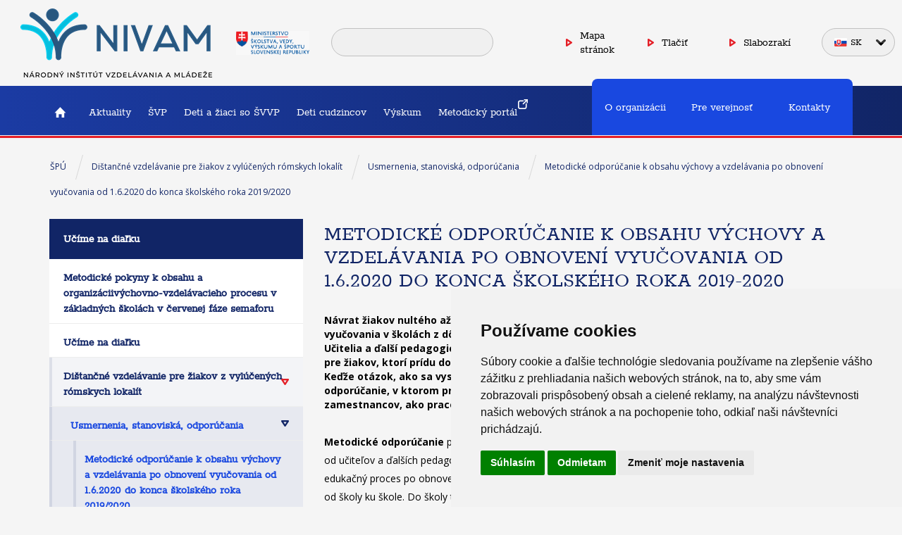

--- FILE ---
content_type: text/html;charset=utf-8
request_url: https://www.statpedu.sk/sk/distancne-vzdelavanie/usmernenia-stanoviska-odporucania/metodicke-odporucanie-k-obsahu-vychovy-vzdelavania-po-obnoveni-vyucovania-od-1-6.2020-do-konca-skolskeho-roka-2019/2020/
body_size: 9197
content:

<!DOCTYPE html>
	<html lang="sk">
	<head>
		

<!-- META TAGY-->
<meta http-equiv="X-UA-Compatible" content="IE=edge">
<meta name="viewport" content="width=device-width, initial-scale=1, minimum-scale=1.0, maximum-scale=1.0" />

<meta http-equiv="content-type" content="text/html;charset=utf-8">
<meta name="content-language" content="sk" />
<meta name="robots" content="noodp" />



<title>Metodické odporúčanie k obsahu výchovy a vzdelávania po obnovení vyučovania od 1.6.2020 do konca školského roka 2019-2020 - ŠPÚ</title>




<link rel="apple-touch-icon" sizes="180x180" href="/images/css/apple-touch-icon.png">
<link rel="icon" type="image/png" sizes="32x32" href="/images/css/favicon-32x32.png">
<link rel="icon" type="image/png" sizes="16x16" href="/images/css/favicon-16x16.png">
<link rel="manifest" href="/images/css/site.webmanifest">
<link rel="mask-icon" href="/images/css/safari-pinned-tab.svg" color="#5bbad5">
<meta name="msapplication-TileColor" content="#da532c">
<meta name="theme-color" content="#ffffff">

<!-- META TAGY-->
<meta http-equiv="Content-language" content="sk">
<meta name="description" content='Návrat žiakov nultého až piateho ročníka do základných škôl po ukončení mimoriadneho prerušenia vyučovania v školách z dôvodu pandémie korona vírusu prináša pre školy a učiteľov ďalšie výzvy. Učitelia a ďalší pedagogickí aj odborní zamestnanci sa musia vysporiadať so zabezpečením vyučovania pre žiakov, ktorí prídu do škôl, ako aj pre tých, ktorí zostávajú doma a vzdelávajú sa naďalej dištančne. Keďže otázok, ako sa vysporiadať so špecifickými podmienkami je veľa,  vytvorili sme metodické odporúčanie, v ktorom prezentujeme návody pre učiteľov a ďalších pedagogických a odborných zamestnancov, ako pracovať so žiakmi počas júna 2020 v špecifických podmienkach jednotlivých škôl.'>
<meta name="title" content="Metodické odporúčanie k obsahu výchovy a vzdelávania po obnovení vyučovania od 1.6.2020 do konca školského roka 2019-2020">
<meta name="keywords" content="Metodické odporúčanie k obsahu výchovy a vzdelávania po obnovení vyučovania od 1.6.2020 do konca školského roka 2019-2020">

<!-- CSS -->

<link href='https://fonts.googleapis.com/css?family=Open+Sans:400,300,300italic,400italic,600,600italic,700,700italic,800,800italic&subset=cyrillic-ext,latin-ext,cyrillic' rel='stylesheet' type='text/css'>
<link href='https://fonts.googleapis.com/css?family=Open+Sans:300&subset=cyrillic-ext,latin-ext,cyrillic' rel='stylesheet' type='text/css'>
<link href='https://fonts.googleapis.com/css?family=Open+Sans:400&subset=cyrillic-ext,latin-ext,cyrillic' rel='stylesheet' type='text/css'>
<link href='https://fonts.googleapis.com/css?family=Open+Sans:600&subset=cyrillic-ext,latin-ext,cyrillic' rel='stylesheet' type='text/css'>
<link href='https://fonts.googleapis.com/css?family=Open+Sans:700&subset=cyrillic-ext,latin-ext,cyrillic' rel='stylesheet' type='text/css'>
<link href='https://fonts.googleapis.com/css?family=Open+Sans:800&subset=cyrillic-ext,latin-ext,cyrillic' rel='stylesheet' type='text/css'>
<link rel="stylesheet" href="/css/bootstrap.min.css" />
<link href="/css/page.css?20171113_a" rel="stylesheet" media="screen">
<link href="/css/print.css" rel="stylesheet" media="print">

<!-- JQUERY -->
<script type="text/javascript" src="/components/_common/javascript/jquery.min.js" ></script><script type="text/javascript" src="/components/_common/javascript/page_functions.js.jsp?language=sk" ></script><link rel="stylesheet" type="text/css" media="screen" href="/components/form/check_form.css" /> 

<!-- SCRIPT -->
<script src="/jscripts/common.js"></script>
<script src="/jscripts/bootstrap.min.js"></script>
<script src="/jscripts/jquery.bxslider.min.js"></script>
<script src="/jscripts/jquery-scripts.js"></script>

<!-- HTML5 shim and Respond.js for IE8 support of HTML5 elements and media queries -->
<!-- WARNING: Respond.js doesn't work if you view the page via file:// -->
<!--[if lt IE 9]>
<script src="/jscripts/html5shiv.min.js"></script>
<script src="/jscripts/respond.min.js"></script>
<![endif]-->



<!-- Cookie Consent by https://www.FreePrivacyPolicy.com -->
<script type="text/javascript" src="//www.freeprivacypolicy.com/public/cookie-consent/4.0.0/cookie-consent.js" charset="UTF-8"></script>
<script type="text/javascript" charset="UTF-8">
document.addEventListener('DOMContentLoaded', function () {
cookieconsent.run(

{"notice_banner_type":"simple","consent_type":"express","palette":"light","language":"sk","page_load_consent_levels":["strictly-necessary"],"notice_banner_reject_button_hide":false,"preferences_center_close_button_hide":false,"page_refresh_confirmation_buttons":false,"website_name":"Štátny pedagogický ústav"}
);
});
</script>

<noscript>Cookie Consent by <a href="https://www.freeprivacypolicy.com/" rel="nofollow noopener">Free Privacy Policy Generator website</a></noscript>
<!-- End Cookie Consent -->
	</head>
	<body id="bg_body" class="subpage  ">
	

	<header>
		<div class="container-fluid">
			<div class="row">
				<div class="col-md-12">
					<div class="top_search search-collapse noprint" id="top_search">
Ospravedlňujeme sa, ale nastala chyba pri vykonávaní komponenty search. Prosím, skúste to neskôr.
</div>

<p><button class="search_toggle noprint" type="button">Vyhľadávanie</button></p>

<ul class="noprint" id="header_menu">
	<li><a href="/sk/mapa-stranok/">Mapa stránok</a></li>
	<li><a href="javascript:print()">Tlačiť</a></li>
	<li><a href="/showdoc.do?docid=8319&amp;forceBrowserDetector=blind">Slabozrakí</a></li>
</ul>

<div class="btn-group noprint"><button class="btn" data-toggle="dropdown" type="button"><span class="flag-sk"> </span>SK</button><button class="btn  dropdown-toggle" data-toggle="dropdown" type="button"><span class="caret"></span></button>

<ul class="dropdown-menu noprint" role="menu">
	<li><a href="/"><span class="flag-sk"> </span>Slovensky</a></li>
	<li><a href="/en/"><span class="flag-en"> </span>English</a></li>
	<li><a href="/de/"><span class="flag-de"> </span>Deutsch</a></li>
	<li><a href="/fr/"><span class="flag-fr"> </span>Français</a></li>
	<li><a href="/ru/"><span class="flag-ru"> </span>Pусский</a></li>
</ul>
</div>

<p><button aria-controls="navbar" aria-expanded="false" class="navbar-toggle collapsed noprint" data-target="#navbar" data-toggle="collapse" type="button"><span class="sr-only">Toggle navigation</span> <span class="icon-bar"></span> <span class="icon-bar"></span> <span class="icon-bar"></span></button></p>

<p><img alt="" class="img-responsive" src="/images/css/logo.png?v=1657559901" title="www.statpedu.sk" />&nbsp;&nbsp;&nbsp;&nbsp; <img alt="" class="img-responsive " height="33" src="/images/css/logo-minskolstva.png?v=1488544866" title="www.minedu.sk" width="104" /></p>

<div id="" style="left: 12px; top: 12px;"><span></span><i class="tl" style="display: block; left: -3px; top: -3px;"></i><i class="tm" style="display: block; left: 57px; top: -3px;"></i><i class="tr" style="display: block; left: 116px; top: -3px;"></i><i class="lm" style="display: block; left: -3px; top: 21px;"></i><i class="rm" style="display: block; left: 116px; top: 21px;"></i><i class="bl" style="display: block; left: -3px; top: 44px;"></i><i class="bm" style="display: block; left: 57px; top: 44px;"></i><i class="br" style="display: block; left: 116px; top: 44px;"></i></div>

<div id="" style="left: 12px; top: 12px;"><span></span><i class="tl" style="display: block; left: -3px; top: -3px;"></i><i class="tm" style="display: block; left: 57px; top: -3px;"></i><i class="tr" style="display: block; left: 116px; top: -3px;"></i><i class="lm" style="display: block; left: -3px; top: 21px;"></i><i class="rm" style="display: block; left: 116px; top: 21px;"></i><i class="bl" style="display: block; left: -3px; top: 44px;"></i><i class="bm" style="display: block; left: 57px; top: 44px;"></i><i class="br" style="display: block; left: 116px; top: 44px;"></i></div>

<div id="" style="left: 12px; top: 12px;"><span></span><i class="tl" style="display: block; left: -3px; top: -3px;"></i><i class="tm" style="display: block; left: 57px; top: -3px;"></i><i class="tr" style="display: block; left: 116px; top: -3px;"></i><i class="lm" style="display: block; left: -3px; top: 21px;"></i><i class="rm" style="display: block; left: 116px; top: 21px;"></i><i class="bl" style="display: block; left: -3px; top: 44px;"></i><i class="bm" style="display: block; left: 57px; top: 44px;"></i><i class="br" style="display: block; left: 116px; top: 44px;"></i></div>

<div id="" style="left: 12px; top: 12px;"><span></span><i class="tl" style="display: block; left: -3px; top: -3px;"></i><i class="tm" style="display: block; left: 57px; top: -3px;"></i><i class="tr" style="display: block; left: 116px; top: -3px;"></i><i class="lm" style="display: block; left: -3px; top: 21px;"></i><i class="rm" style="display: block; left: 116px; top: 21px;"></i><i class="bl" style="display: block; left: -3px; top: 44px;"></i><i class="bm" style="display: block; left: 57px; top: 44px;"></i><i class="br" style="display: block; left: 116px; top: 44px;"></i></div>

<div id="" style="left: 12px; top: 12px;"><span></span><i class="tl" style="display: block; left: -3px; top: -3px;"></i><i class="tm" style="display: block; left: 57px; top: -3px;"></i><i class="tr" style="display: block; left: 116px; top: -3px;"></i><i class="lm" style="display: block; left: -3px; top: 21px;"></i><i class="rm" style="display: block; left: 116px; top: 21px;"></i><i class="bl" style="display: block; left: -3px; top: 44px;"></i><i class="bm" style="display: block; left: 57px; top: 44px;"></i><i class="br" style="display: block; left: 116px; top: 44px;"></i></div>

<div id="" style="left: 12px; top: 12px;"><span></span><i class="tl" style="display: block; left: -3px; top: -3px;"></i><i class="tm" style="display: block; left: 57px; top: -3px;"></i><i class="tr" style="display: block; left: 116px; top: -3px;"></i><i class="lm" style="display: block; left: -3px; top: 21px;"></i><i class="rm" style="display: block; left: 116px; top: 21px;"></i><i class="bl" style="display: block; left: -3px; top: 44px;"></i><i class="bm" style="display: block; left: 57px; top: 44px;"></i><i class="br" style="display: block; left: 116px; top: 44px;"></i></div>

<div id="" style="left: 12px; top: 12px;"><span></span><i class="tl" style="display: block; left: -3px; top: -3px;"></i><i class="tm" style="display: block; left: 147px; top: -3px;"></i><i class="tr" style="display: block; left: 296px; top: -3px;"></i><i class="lm" style="display: block; left: -3px; top: 58px;"></i><i class="rm" style="display: block; left: 296px; top: 58px;"></i><i class="bl" style="display: block; left: -3px; top: 118px;"></i><i class="bm" style="display: block; left: 147px; top: 118px;"></i><i class="br" style="display: block; left: 296px; top: 118px;"></i></div>

<div id="" style="left: 12px; top: 12px;"><span></span><i class="tl" style="display: block; left: -3px; top: -3px;"></i><i class="tm" style="display: block; left: 147px; top: -3px;"></i><i class="tr" style="display: block; left: 296px; top: -3px;"></i><i class="lm" style="display: block; left: -3px; top: 58px;"></i><i class="rm" style="display: block; left: 296px; top: 58px;"></i><i class="bl" style="display: block; left: -3px; top: 118px;"></i><i class="bm" style="display: block; left: 147px; top: 118px;"></i><i class="br" style="display: block; left: 296px; top: 118px;"></i></div>

<div id="" style="left: 12px; top: 12px;"><span></span><i class="tl" style="display: block; left: -3px; top: -3px;"></i><i class="tm" style="display: block; left: 147px; top: -3px;"></i><i class="tr" style="display: block; left: 296px; top: -3px;"></i><i class="lm" style="display: block; left: -3px; top: 58px;"></i><i class="rm" style="display: block; left: 296px; top: 58px;"></i><i class="bl" style="display: block; left: -3px; top: 118px;"></i><i class="bm" style="display: block; left: 147px; top: 118px;"></i><i class="br" style="display: block; left: 296px; top: 118px;"></i></div>

<div id="" style="left: 12px; top: 12px;"><span></span><i class="tl" style="display: block; left: -3px; top: -3px;"></i><i class="tm" style="display: block; left: 147px; top: -3px;"></i><i class="tr" style="display: block; left: 296px; top: -3px;"></i><i class="lm" style="display: block; left: -3px; top: 58px;"></i><i class="rm" style="display: block; left: 296px; top: 58px;"></i><i class="bl" style="display: block; left: -3px; top: 118px;"></i><i class="bm" style="display: block; left: 147px; top: 118px;"></i><i class="br" style="display: block; left: 296px; top: 118px;"></i></div>

<div id="" style="left: 12px; top: 12px;"><span></span><i class="tl" style="display: block; left: -3px; top: -3px;"></i><i class="tm" style="display: block; left: 147px; top: -3px;"></i><i class="tr" style="display: block; left: 296px; top: -3px;"></i><i class="lm" style="display: block; left: -3px; top: 58px;"></i><i class="rm" style="display: block; left: 296px; top: 58px;"></i><i class="bl" style="display: block; left: -3px; top: 118px;"></i><i class="bm" style="display: block; left: 147px; top: 118px;"></i><i class="br" style="display: block; left: 296px; top: 118px;"></i></div>

<div id="" style="left: 12px; top: 12px;"><span></span><i class="tl" style="display: block; left: -3px; top: -3px;"></i><i class="tm" style="display: block; left: 147px; top: -3px;"></i><i class="tr" style="display: block; left: 296px; top: -3px;"></i><i class="lm" style="display: block; left: -3px; top: 58px;"></i><i class="rm" style="display: block; left: 296px; top: 58px;"></i><i class="bl" style="display: block; left: -3px; top: 118px;"></i><i class="bm" style="display: block; left: 147px; top: 118px;"></i><i class="br" style="display: block; left: 296px; top: 118px;"></i></div>

<div id="" style="left: 12px; top: 12px;"><span></span><i class="tl" style="display: block; left: -3px; top: -3px;"></i><i class="tm" style="display: block; left: 147px; top: -3px;"></i><i class="tr" style="display: block; left: 296px; top: -3px;"></i><i class="lm" style="display: block; left: -3px; top: 58px;"></i><i class="rm" style="display: block; left: 296px; top: 58px;"></i><i class="bl" style="display: block; left: -3px; top: 118px;"></i><i class="bm" style="display: block; left: 147px; top: 118px;"></i><i class="br" style="display: block; left: 296px; top: 118px;"></i></div>

<div id="" style="left: 12px; top: 12px;"><span></span><i class="tl" style="display: block; left: -3px; top: -3px;"></i><i class="tm" style="display: block; left: 147px; top: -3px;"></i><i class="tr" style="display: block; left: 296px; top: -3px;"></i><i class="lm" style="display: block; left: -3px; top: 58px;"></i><i class="rm" style="display: block; left: 296px; top: 58px;"></i><i class="bl" style="display: block; left: -3px; top: 118px;"></i><i class="bm" style="display: block; left: 147px; top: 118px;"></i><i class="br" style="display: block; left: 296px; top: 118px;"></i></div>

<div id="" style="left: 12px; top: 12px;"><span></span><i class="tl" style="display: block; left: -3px; top: -3px;"></i><i class="tm" style="display: block; left: 147px; top: -3px;"></i><i class="tr" style="display: block; left: 296px; top: -3px;"></i><i class="lm" style="display: block; left: -3px; top: 58px;"></i><i class="rm" style="display: block; left: 296px; top: 58px;"></i><i class="bl" style="display: block; left: -3px; top: 118px;"></i><i class="bm" style="display: block; left: 147px; top: 118px;"></i><i class="br" style="display: block; left: 296px; top: 118px;"></i></div>

<div id="" style="left: 12px; top: 12px;"><span></span><i class="tl" style="display: block; left: -3px; top: -3px;"></i><i class="tm" style="display: block; left: 147px; top: -3px;"></i><i class="tr" style="display: block; left: 296px; top: -3px;"></i><i class="lm" style="display: block; left: -3px; top: 58px;"></i><i class="rm" style="display: block; left: 296px; top: 58px;"></i><i class="bl" style="display: block; left: -3px; top: 118px;"></i><i class="bm" style="display: block; left: 147px; top: 118px;"></i><i class="br" style="display: block; left: 296px; top: 118px;"></i></div>

<div id="" style="left: 12px; top: 12px;"><span></span><i class="tl" style="display: block; left: -3px; top: -3px;"></i><i class="tm" style="display: block; left: 147px; top: -3px;"></i><i class="tr" style="display: block; left: 296px; top: -3px;"></i><i class="lm" style="display: block; left: -3px; top: 58px;"></i><i class="rm" style="display: block; left: 296px; top: 58px;"></i><i class="bl" style="display: block; left: -3px; top: 118px;"></i><i class="bm" style="display: block; left: 147px; top: 118px;"></i><i class="br" style="display: block; left: 296px; top: 118px;"></i></div>

<div id="" style="left: 12px; top: 12px;"><span></span><i class="tl" style="display: block; left: -3px; top: -3px;"></i><i class="tm" style="display: block; left: 147px; top: -3px;"></i><i class="tr" style="display: block; left: 296px; top: -3px;"></i><i class="lm" style="display: block; left: -3px; top: 58px;"></i><i class="rm" style="display: block; left: 296px; top: 58px;"></i><i class="bl" style="display: block; left: -3px; top: 118px;"></i><i class="bm" style="display: block; left: 147px; top: 118px;"></i><i class="br" style="display: block; left: 296px; top: 118px;"></i></div>

<div id="" style="left: 331.417px; top: 583.7px;"><span></span><i class="tl" style="display: block; left: -3px; top: -3px;"></i><i class="tm" style="display: block; left: 49px; top: -3px;"></i><i class="tr" style="display: block; left: 100px; top: -3px;"></i><i class="lm" style="display: block; left: -3px; top: 14px;"></i><i class="rm" style="display: block; left: 100px; top: 14px;"></i><i class="bl" style="display: block; left: -3px; top: 29.2833px;"></i><i class="bm" style="display: block; left: 49px; top: 29.2833px;"></i><i class="br" style="display: block; left: 100px; top: 29.2833px;"></i></div>

<div id="" style="left: 331.417px; top: 583.7px;"><span></span><i class="tl" style="display: block; left: -3px; top: -3px;"></i><i class="tm" style="display: block; left: 49px; top: -3px;"></i><i class="tr" style="display: block; left: 100px; top: -3px;"></i><i class="lm" style="display: block; left: -3px; top: 14px;"></i><i class="rm" style="display: block; left: 100px; top: 14px;"></i><i class="bl" style="display: block; left: -3px; top: 29.2833px;"></i><i class="bm" style="display: block; left: 49px; top: 29.2833px;"></i><i class="br" style="display: block; left: 100px; top: 29.2833px;"></i></div>

<div id="" style="left: 331.417px; top: 583.7px;"><span></span><i class="tl" style="display: block; left: -3px; top: -3px;"></i><i class="tm" style="display: block; left: 49px; top: -3px;"></i><i class="tr" style="display: block; left: 100px; top: -3px;"></i><i class="lm" style="display: block; left: -3px; top: 14px;"></i><i class="rm" style="display: block; left: 100px; top: 14px;"></i><i class="bl" style="display: block; left: -3px; top: 29.2833px;"></i><i class="bm" style="display: block; left: 49px; top: 29.2833px;"></i><i class="br" style="display: block; left: 100px; top: 29.2833px;"></i></div>

<div id="" style="left: 331.417px; top: 583.7px;"><span></span><i class="tl" style="display: block; left: -3px; top: -3px;"></i><i class="tm" style="display: block; left: 49px; top: -3px;"></i><i class="tr" style="display: block; left: 100px; top: -3px;"></i><i class="lm" style="display: block; left: -3px; top: 14px;"></i><i class="rm" style="display: block; left: 100px; top: 14px;"></i><i class="bl" style="display: block; left: -3px; top: 29.2833px;"></i><i class="bm" style="display: block; left: 49px; top: 29.2833px;"></i><i class="br" style="display: block; left: 100px; top: 29.2833px;"></i></div>

<div id="" style="left: 331.417px; top: 583.7px;"><span></span><i class="tl" style="display: block; left: -3px; top: -3px;"></i><i class="tm" style="display: block; left: 49px; top: -3px;"></i><i class="tr" style="display: block; left: 100px; top: -3px;"></i><i class="lm" style="display: block; left: -3px; top: 14px;"></i><i class="rm" style="display: block; left: 100px; top: 14px;"></i><i class="bl" style="display: block; left: -3px; top: 29.2833px;"></i><i class="bm" style="display: block; left: 49px; top: 29.2833px;"></i><i class="br" style="display: block; left: 100px; top: 29.2833px;"></i></div>

<div id="" style="left: 331.417px; top: 583.7px;"><span></span><i class="tl" style="display: block; left: -3px; top: -3px;"></i><i class="tm" style="display: block; left: 49px; top: -3px;"></i><i class="tr" style="display: block; left: 100px; top: -3px;"></i><i class="lm" style="display: block; left: -3px; top: 14px;"></i><i class="rm" style="display: block; left: 100px; top: 14px;"></i><i class="bl" style="display: block; left: -3px; top: 29.2833px;"></i><i class="bm" style="display: block; left: 49px; top: 29.2833px;"></i><i class="br" style="display: block; left: 100px; top: 29.2833px;"></i></div>

<div id="" style="left: 331.417px; top: 583.7px;"><span></span><i class="tl" style="display: block; left: -3px; top: -3px;"></i><i class="tm" style="display: block; left: 49px; top: -3px;"></i><i class="tr" style="display: block; left: 100px; top: -3px;"></i><i class="lm" style="display: block; left: -3px; top: 14px;"></i><i class="rm" style="display: block; left: 100px; top: 14px;"></i><i class="bl" style="display: block; left: -3px; top: 29.2833px;"></i><i class="bm" style="display: block; left: 49px; top: 29.2833px;"></i><i class="br" style="display: block; left: 100px; top: 29.2833px;"></i></div>

<div id="" style="left: 331.417px; top: 583.7px;"><span></span><i class="tl" style="display: block; left: -3px; top: -3px;"></i><i class="tm" style="display: block; left: 49px; top: -3px;"></i><i class="tr" style="display: block; left: 100px; top: -3px;"></i><i class="lm" style="display: block; left: -3px; top: 14px;"></i><i class="rm" style="display: block; left: 100px; top: 14px;"></i><i class="bl" style="display: block; left: -3px; top: 29.2833px;"></i><i class="bm" style="display: block; left: 49px; top: 29.2833px;"></i><i class="br" style="display: block; left: 100px; top: 29.2833px;"></i></div>

<div id="" style="left: 331.417px; top: 583.7px;"><span></span><i class="tl" style="display: block; left: -3px; top: -3px;"></i><i class="tm" style="display: block; left: 49px; top: -3px;"></i><i class="tr" style="display: block; left: 100px; top: -3px;"></i><i class="lm" style="display: block; left: -3px; top: 14px;"></i><i class="rm" style="display: block; left: 100px; top: 14px;"></i><i class="bl" style="display: block; left: -3px; top: 29.2833px;"></i><i class="bm" style="display: block; left: 49px; top: 29.2833px;"></i><i class="br" style="display: block; left: 100px; top: 29.2833px;"></i></div>

<div id="" style="left: 331.417px; top: 583.7px;"><span></span><i class="tl" style="display: block; left: -3px; top: -3px;"></i><i class="tm" style="display: block; left: 49px; top: -3px;"></i><i class="tr" style="display: block; left: 100px; top: -3px;"></i><i class="lm" style="display: block; left: -3px; top: 14px;"></i><i class="rm" style="display: block; left: 100px; top: 14px;"></i><i class="bl" style="display: block; left: -3px; top: 29.2833px;"></i><i class="bm" style="display: block; left: 49px; top: 29.2833px;"></i><i class="br" style="display: block; left: 100px; top: 29.2833px;"></i></div>

<div id="" style="left: 331.417px; top: 583.7px;"><span></span><i class="tl" style="display: block; left: -3px; top: -3px;"></i><i class="tm" style="display: block; left: 49px; top: -3px;"></i><i class="tr" style="display: block; left: 100px; top: -3px;"></i><i class="lm" style="display: block; left: -3px; top: 14px;"></i><i class="rm" style="display: block; left: 100px; top: 14px;"></i><i class="bl" style="display: block; left: -3px; top: 29.2833px;"></i><i class="bm" style="display: block; left: 49px; top: 29.2833px;"></i><i class="br" style="display: block; left: 100px; top: 29.2833px;"></i></div>

<div id="" style="left: 331.417px; top: 583.7px;"><span></span><i class="tl" style="display: block; left: -3px; top: -3px;"></i><i class="tm" style="display: block; left: 49px; top: -3px;"></i><i class="tr" style="display: block; left: 100px; top: -3px;"></i><i class="lm" style="display: block; left: -3px; top: 14px;"></i><i class="rm" style="display: block; left: 100px; top: 14px;"></i><i class="bl" style="display: block; left: -3px; top: 29.2833px;"></i><i class="bm" style="display: block; left: 49px; top: 29.2833px;"></i><i class="br" style="display: block; left: 100px; top: 29.2833px;"></i></div>

<div id="" style="left: 331.417px; top: 583.7px;"><span></span><i class="tl" style="display: block; left: -3px; top: -3px;"></i><i class="tm" style="display: block; left: 49px; top: -3px;"></i><i class="tr" style="display: block; left: 100px; top: -3px;"></i><i class="lm" style="display: block; left: -3px; top: 14px;"></i><i class="rm" style="display: block; left: 100px; top: 14px;"></i><i class="bl" style="display: block; left: -3px; top: 29.2833px;"></i><i class="bm" style="display: block; left: 49px; top: 29.2833px;"></i><i class="br" style="display: block; left: 100px; top: 29.2833px;"></i></div>

<div id="" style="left: 331.417px; top: 583.7px;"><span></span><i class="tl" style="display: block; left: -3px; top: -3px;"></i><i class="tm" style="display: block; left: 49px; top: -3px;"></i><i class="tr" style="display: block; left: 100px; top: -3px;"></i><i class="lm" style="display: block; left: -3px; top: 14px;"></i><i class="rm" style="display: block; left: 100px; top: 14px;"></i><i class="bl" style="display: block; left: -3px; top: 29.2833px;"></i><i class="bm" style="display: block; left: 49px; top: 29.2833px;"></i><i class="br" style="display: block; left: 100px; top: 29.2833px;"></i></div>

<div id="" style="left: 331.417px; top: 583.7px;"><span></span><i class="tl" style="display: block; left: -3px; top: -3px;"></i><i class="tm" style="display: block; left: 49px; top: -3px;"></i><i class="tr" style="display: block; left: 100px; top: -3px;"></i><i class="lm" style="display: block; left: -3px; top: 14px;"></i><i class="rm" style="display: block; left: 100px; top: 14px;"></i><i class="bl" style="display: block; left: -3px; top: 29.2833px;"></i><i class="bm" style="display: block; left: 49px; top: 29.2833px;"></i><i class="br" style="display: block; left: 100px; top: 29.2833px;"></i></div>

<div id="" style="left: 331.417px; top: 583.7px;"><span></span><i class="tl" style="display: block; left: -3px; top: -3px;"></i><i class="tm" style="display: block; left: 49px; top: -3px;"></i><i class="tr" style="display: block; left: 100px; top: -3px;"></i><i class="lm" style="display: block; left: -3px; top: 14px;"></i><i class="rm" style="display: block; left: 100px; top: 14px;"></i><i class="bl" style="display: block; left: -3px; top: 29.2833px;"></i><i class="bm" style="display: block; left: 49px; top: 29.2833px;"></i><i class="br" style="display: block; left: 100px; top: 29.2833px;"></i></div>

<div id="" style="left: 331.417px; top: 583.7px;"><span></span><i class="tl" style="display: block; left: -3px; top: -3px;"></i><i class="tm" style="display: block; left: 49px; top: -3px;"></i><i class="tr" style="display: block; left: 100px; top: -3px;"></i><i class="lm" style="display: block; left: -3px; top: 14px;"></i><i class="rm" style="display: block; left: 100px; top: 14px;"></i><i class="bl" style="display: block; left: -3px; top: 29.2833px;"></i><i class="bm" style="display: block; left: 49px; top: 29.2833px;"></i><i class="br" style="display: block; left: 100px; top: 29.2833px;"></i></div>

<div id="" style="left: 331.417px; top: 583.7px;"><span></span><i class="tl" style="display: block; left: -3px; top: -3px;"></i><i class="tm" style="display: block; left: 49px; top: -3px;"></i><i class="tr" style="display: block; left: 100px; top: -3px;"></i><i class="lm" style="display: block; left: -3px; top: 14px;"></i><i class="rm" style="display: block; left: 100px; top: 14px;"></i><i class="bl" style="display: block; left: -3px; top: 29.2833px;"></i><i class="bm" style="display: block; left: 49px; top: 29.2833px;"></i><i class="br" style="display: block; left: 100px; top: 29.2833px;"></i></div>

<div id="" style="left: 331.417px; top: 583.7px;"><span></span><i class="tl" style="display: block; left: -3px; top: -3px;"></i><i class="tm" style="display: block; left: 49px; top: -3px;"></i><i class="tr" style="display: block; left: 100px; top: -3px;"></i><i class="lm" style="display: block; left: -3px; top: 14px;"></i><i class="rm" style="display: block; left: 100px; top: 14px;"></i><i class="bl" style="display: block; left: -3px; top: 29.2833px;"></i><i class="bm" style="display: block; left: 49px; top: 29.2833px;"></i><i class="br" style="display: block; left: 100px; top: 29.2833px;"></i></div>

<div id="" style="left: 331.417px; top: 583.7px;"><span></span><i class="tl" style="display: block; left: -3px; top: -3px;"></i><i class="tm" style="display: block; left: 49px; top: -3px;"></i><i class="tr" style="display: block; left: 100px; top: -3px;"></i><i class="lm" style="display: block; left: -3px; top: 14px;"></i><i class="rm" style="display: block; left: 100px; top: 14px;"></i><i class="bl" style="display: block; left: -3px; top: 29.2833px;"></i><i class="bm" style="display: block; left: 49px; top: 29.2833px;"></i><i class="br" style="display: block; left: 100px; top: 29.2833px;"></i></div>

<div id="" style="left: 331.417px; top: 583.7px;"><span></span><i class="tl" style="display: block; left: -3px; top: -3px;"></i><i class="tm" style="display: block; left: 49px; top: -3px;"></i><i class="tr" style="display: block; left: 100px; top: -3px;"></i><i class="lm" style="display: block; left: -3px; top: 14px;"></i><i class="rm" style="display: block; left: 100px; top: 14px;"></i><i class="bl" style="display: block; left: -3px; top: 29.2833px;"></i><i class="bm" style="display: block; left: 49px; top: 29.2833px;"></i><i class="br" style="display: block; left: 100px; top: 29.2833px;"></i></div>

<div id="" style="left: 331.417px; top: 583.7px;"><span></span><i class="tl" style="display: block; left: -3px; top: -3px;"></i><i class="tm" style="display: block; left: 49px; top: -3px;"></i><i class="tr" style="display: block; left: 100px; top: -3px;"></i><i class="lm" style="display: block; left: -3px; top: 14px;"></i><i class="rm" style="display: block; left: 100px; top: 14px;"></i><i class="bl" style="display: block; left: -3px; top: 29.2833px;"></i><i class="bm" style="display: block; left: 49px; top: 29.2833px;"></i><i class="br" style="display: block; left: 100px; top: 29.2833px;"></i></div>

<div id="" style="left: 331.417px; top: 583.7px;"><span></span><i class="tl" style="display: block; left: -3px; top: -3px;"></i><i class="tm" style="display: block; left: 49px; top: -3px;"></i><i class="tr" style="display: block; left: 100px; top: -3px;"></i><i class="lm" style="display: block; left: -3px; top: 14px;"></i><i class="rm" style="display: block; left: 100px; top: 14px;"></i><i class="bl" style="display: block; left: -3px; top: 29.2833px;"></i><i class="bm" style="display: block; left: 49px; top: 29.2833px;"></i><i class="br" style="display: block; left: 100px; top: 29.2833px;"></i></div>

<div id="" style="left: 331.417px; top: 583.7px;"><span></span><i class="tl" style="display: block; left: -3px; top: -3px;"></i><i class="tm" style="display: block; left: 49px; top: -3px;"></i><i class="tr" style="display: block; left: 100px; top: -3px;"></i><i class="lm" style="display: block; left: -3px; top: 14px;"></i><i class="rm" style="display: block; left: 100px; top: 14px;"></i><i class="bl" style="display: block; left: -3px; top: 29.2833px;"></i><i class="bm" style="display: block; left: 49px; top: 29.2833px;"></i><i class="br" style="display: block; left: 100px; top: 29.2833px;"></i></div>

<div id="" style="left: 331.417px; top: 583.7px;"><span></span><i class="tl" style="display: block; left: -3px; top: -3px;"></i><i class="tm" style="display: block; left: 49px; top: -3px;"></i><i class="tr" style="display: block; left: 100px; top: -3px;"></i><i class="lm" style="display: block; left: -3px; top: 14px;"></i><i class="rm" style="display: block; left: 100px; top: 14px;"></i><i class="bl" style="display: block; left: -3px; top: 29.2833px;"></i><i class="bm" style="display: block; left: 49px; top: 29.2833px;"></i><i class="br" style="display: block; left: 100px; top: 29.2833px;"></i></div>

<div id="" style="left: 331.417px; top: 583.7px;"><span></span><i class="tl" style="display: block; left: -3px; top: -3px;"></i><i class="tm" style="display: block; left: 49px; top: -3px;"></i><i class="tr" style="display: block; left: 100px; top: -3px;"></i><i class="lm" style="display: block; left: -3px; top: 14px;"></i><i class="rm" style="display: block; left: 100px; top: 14px;"></i><i class="bl" style="display: block; left: -3px; top: 29.2833px;"></i><i class="bm" style="display: block; left: 49px; top: 29.2833px;"></i><i class="br" style="display: block; left: 100px; top: 29.2833px;"></i></div>

<div id="" style="left: 331.417px; top: 583.7px;"><span></span><i class="tl" style="display: block; left: -3px; top: -3px;"></i><i class="tm" style="display: block; left: 49px; top: -3px;"></i><i class="tr" style="display: block; left: 100px; top: -3px;"></i><i class="lm" style="display: block; left: -3px; top: 14px;"></i><i class="rm" style="display: block; left: 100px; top: 14px;"></i><i class="bl" style="display: block; left: -3px; top: 29.2833px;"></i><i class="bm" style="display: block; left: 49px; top: 29.2833px;"></i><i class="br" style="display: block; left: 100px; top: 29.2833px;"></i></div>

<div id="" style="left: 331.417px; top: 583.7px;"><span></span><i class="tl" style="display: block; left: -3px; top: -3px;"></i><i class="tm" style="display: block; left: 49px; top: -3px;"></i><i class="tr" style="display: block; left: 100px; top: -3px;"></i><i class="lm" style="display: block; left: -3px; top: 14px;"></i><i class="rm" style="display: block; left: 100px; top: 14px;"></i><i class="bl" style="display: block; left: -3px; top: 29.2833px;"></i><i class="bm" style="display: block; left: 49px; top: 29.2833px;"></i><i class="br" style="display: block; left: 100px; top: 29.2833px;"></i></div>

<div id="" style="left: 331.417px; top: 583.7px;"><span></span><i class="tl" style="display: block; left: -3px; top: -3px;"></i><i class="tm" style="display: block; left: 49px; top: -3px;"></i><i class="tr" style="display: block; left: 100px; top: -3px;"></i><i class="lm" style="display: block; left: -3px; top: 14px;"></i><i class="rm" style="display: block; left: 100px; top: 14px;"></i><i class="bl" style="display: block; left: -3px; top: 29.2833px;"></i><i class="bm" style="display: block; left: 49px; top: 29.2833px;"></i><i class="br" style="display: block; left: 100px; top: 29.2833px;"></i></div>

<div id="" style="left: 331.417px; top: 583.7px;"><span></span><i class="tl" style="display: block; left: -3px; top: -3px;"></i><i class="tm" style="display: block; left: 49px; top: -3px;"></i><i class="tr" style="display: block; left: 100px; top: -3px;"></i><i class="lm" style="display: block; left: -3px; top: 14px;"></i><i class="rm" style="display: block; left: 100px; top: 14px;"></i><i class="bl" style="display: block; left: -3px; top: 29.2833px;"></i><i class="bm" style="display: block; left: 49px; top: 29.2833px;"></i><i class="br" style="display: block; left: 100px; top: 29.2833px;"></i></div>

<div id="" style="left: 331.417px; top: 583.7px;"><span></span><i class="tl" style="display: block; left: -3px; top: -3px;"></i><i class="tm" style="display: block; left: 49px; top: -3px;"></i><i class="tr" style="display: block; left: 100px; top: -3px;"></i><i class="lm" style="display: block; left: -3px; top: 14px;"></i><i class="rm" style="display: block; left: 100px; top: 14px;"></i><i class="bl" style="display: block; left: -3px; top: 29.2833px;"></i><i class="bm" style="display: block; left: 49px; top: 29.2833px;"></i><i class="br" style="display: block; left: 100px; top: 29.2833px;"></i></div>

<div id="" style="left: 331.417px; top: 583.7px;"><span></span><i class="tl" style="display: block; left: -3px; top: -3px;"></i><i class="tm" style="display: block; left: 49px; top: -3px;"></i><i class="tr" style="display: block; left: 100px; top: -3px;"></i><i class="lm" style="display: block; left: -3px; top: 14px;"></i><i class="rm" style="display: block; left: 100px; top: 14px;"></i><i class="bl" style="display: block; left: -3px; top: 29.2833px;"></i><i class="bm" style="display: block; left: 49px; top: 29.2833px;"></i><i class="br" style="display: block; left: 100px; top: 29.2833px;"></i></div>

<div id="" style="left: 331.417px; top: 583.7px;"><span></span><i class="tl" style="display: block; left: -3px; top: -3px;"></i><i class="tm" style="display: block; left: 49px; top: -3px;"></i><i class="tr" style="display: block; left: 100px; top: -3px;"></i><i class="lm" style="display: block; left: -3px; top: 14px;"></i><i class="rm" style="display: block; left: 100px; top: 14px;"></i><i class="bl" style="display: block; left: -3px; top: 29.2833px;"></i><i class="bm" style="display: block; left: 49px; top: 29.2833px;"></i><i class="br" style="display: block; left: 100px; top: 29.2833px;"></i></div>

<div id="" style="left: 331.417px; top: 583.7px;"><span></span><i class="tl" style="display: block; left: -3px; top: -3px;"></i><i class="tm" style="display: block; left: 49px; top: -3px;"></i><i class="tr" style="display: block; left: 100px; top: -3px;"></i><i class="lm" style="display: block; left: -3px; top: 14px;"></i><i class="rm" style="display: block; left: 100px; top: 14px;"></i><i class="bl" style="display: block; left: -3px; top: 29.2833px;"></i><i class="bm" style="display: block; left: 49px; top: 29.2833px;"></i><i class="br" style="display: block; left: 100px; top: 29.2833px;"></i></div>

<div id="" style="left: 331.417px; top: 583.7px;"><span></span><i class="tl" style="display: block; left: -3px; top: -3px;"></i><i class="tm" style="display: block; left: 49px; top: -3px;"></i><i class="tr" style="display: block; left: 100px; top: -3px;"></i><i class="lm" style="display: block; left: -3px; top: 14px;"></i><i class="rm" style="display: block; left: 100px; top: 14px;"></i><i class="bl" style="display: block; left: -3px; top: 29.2833px;"></i><i class="bm" style="display: block; left: 49px; top: 29.2833px;"></i><i class="br" style="display: block; left: 100px; top: 29.2833px;"></i></div>

<div id="" style="left: 331.417px; top: 583.7px;"><span></span><i class="tl" style="display: block; left: -3px; top: -3px;"></i><i class="tm" style="display: block; left: 49px; top: -3px;"></i><i class="tr" style="display: block; left: 100px; top: -3px;"></i><i class="lm" style="display: block; left: -3px; top: 14px;"></i><i class="rm" style="display: block; left: 100px; top: 14px;"></i><i class="bl" style="display: block; left: -3px; top: 29.2833px;"></i><i class="bm" style="display: block; left: 49px; top: 29.2833px;"></i><i class="br" style="display: block; left: 100px; top: 29.2833px;"></i></div>

<div id="" style="left: 331.417px; top: 583.7px;"><span></span><i class="tl" style="display: block; left: -3px; top: -3px;"></i><i class="tm" style="display: block; left: 49px; top: -3px;"></i><i class="tr" style="display: block; left: 100px; top: -3px;"></i><i class="lm" style="display: block; left: -3px; top: 14px;"></i><i class="rm" style="display: block; left: 100px; top: 14px;"></i><i class="bl" style="display: block; left: -3px; top: 29.2833px;"></i><i class="bm" style="display: block; left: 49px; top: 29.2833px;"></i><i class="br" style="display: block; left: 100px; top: 29.2833px;"></i></div>

<div id="" style="left: 331.417px; top: 583.7px;"><span></span><i class="tl" style="display: block; left: -3px; top: -3px;"></i><i class="tm" style="display: block; left: 49px; top: -3px;"></i><i class="tr" style="display: block; left: 100px; top: -3px;"></i><i class="lm" style="display: block; left: -3px; top: 14px;"></i><i class="rm" style="display: block; left: 100px; top: 14px;"></i><i class="bl" style="display: block; left: -3px; top: 29.2833px;"></i><i class="bm" style="display: block; left: 49px; top: 29.2833px;"></i><i class="br" style="display: block; left: 100px; top: 29.2833px;"></i></div>

<div id="" style="left: 331.417px; top: 583.7px;"><span></span><i class="tl" style="display: block; left: -3px; top: -3px;"></i><i class="tm" style="display: block; left: 49px; top: -3px;"></i><i class="tr" style="display: block; left: 100px; top: -3px;"></i><i class="lm" style="display: block; left: -3px; top: 14px;"></i><i class="rm" style="display: block; left: 100px; top: 14px;"></i><i class="bl" style="display: block; left: -3px; top: 29.2833px;"></i><i class="bm" style="display: block; left: 49px; top: 29.2833px;"></i><i class="br" style="display: block; left: 100px; top: 29.2833px;"></i></div>

<div id="" style="left: 331.417px; top: 583.7px;"><span></span><i class="tl" style="display: block; left: -3px; top: -3px;"></i><i class="tm" style="display: block; left: 49px; top: -3px;"></i><i class="tr" style="display: block; left: 100px; top: -3px;"></i><i class="lm" style="display: block; left: -3px; top: 14px;"></i><i class="rm" style="display: block; left: 100px; top: 14px;"></i><i class="bl" style="display: block; left: -3px; top: 29.2833px;"></i><i class="bm" style="display: block; left: 49px; top: 29.2833px;"></i><i class="br" style="display: block; left: 100px; top: 29.2833px;"></i></div>

<div id="" style="left: 331.417px; top: 583.7px;"><span></span><i class="tl" style="display: block; left: -3px; top: -3px;"></i><i class="tm" style="display: block; left: 49px; top: -3px;"></i><i class="tr" style="display: block; left: 100px; top: -3px;"></i><i class="lm" style="display: block; left: -3px; top: 14px;"></i><i class="rm" style="display: block; left: 100px; top: 14px;"></i><i class="bl" style="display: block; left: -3px; top: 29.2833px;"></i><i class="bm" style="display: block; left: 49px; top: 29.2833px;"></i><i class="br" style="display: block; left: 100px; top: 29.2833px;"></i></div>

<div id="" style="left: 331.417px; top: 583.7px;"><span></span><i class="tl" style="display: block; left: -3px; top: -3px;"></i><i class="tm" style="display: block; left: 49px; top: -3px;"></i><i class="tr" style="display: block; left: 100px; top: -3px;"></i><i class="lm" style="display: block; left: -3px; top: 14px;"></i><i class="rm" style="display: block; left: 100px; top: 14px;"></i><i class="bl" style="display: block; left: -3px; top: 29.2833px;"></i><i class="bm" style="display: block; left: 49px; top: 29.2833px;"></i><i class="br" style="display: block; left: 100px; top: 29.2833px;"></i></div>

<div id="" style="left: 331.417px; top: 583.7px;"><span></span><i class="tl" style="display: block; left: -3px; top: -3px;"></i><i class="tm" style="display: block; left: 49px; top: -3px;"></i><i class="tr" style="display: block; left: 100px; top: -3px;"></i><i class="lm" style="display: block; left: -3px; top: 14px;"></i><i class="rm" style="display: block; left: 100px; top: 14px;"></i><i class="bl" style="display: block; left: -3px; top: 29.2833px;"></i><i class="bm" style="display: block; left: 49px; top: 29.2833px;"></i><i class="br" style="display: block; left: 100px; top: 29.2833px;"></i></div>

<div id="" style="left: 331.417px; top: 583.7px;"><span></span><i class="tl" style="display: block; left: -3px; top: -3px;"></i><i class="tm" style="display: block; left: 49px; top: -3px;"></i><i class="tr" style="display: block; left: 100px; top: -3px;"></i><i class="lm" style="display: block; left: -3px; top: 14px;"></i><i class="rm" style="display: block; left: 100px; top: 14px;"></i><i class="bl" style="display: block; left: -3px; top: 29.2833px;"></i><i class="bm" style="display: block; left: 49px; top: 29.2833px;"></i><i class="br" style="display: block; left: 100px; top: 29.2833px;"></i></div>

<div id="" style="left: 331.417px; top: 583.7px;"><span></span><i class="tl" style="display: block; left: -3px; top: -3px;"></i><i class="tm" style="display: block; left: 49px; top: -3px;"></i><i class="tr" style="display: block; left: 100px; top: -3px;"></i><i class="lm" style="display: block; left: -3px; top: 14px;"></i><i class="rm" style="display: block; left: 100px; top: 14px;"></i><i class="bl" style="display: block; left: -3px; top: 29.2833px;"></i><i class="bm" style="display: block; left: 49px; top: 29.2833px;"></i><i class="br" style="display: block; left: 100px; top: 29.2833px;"></i></div>

<div id="" style="left: 331.417px; top: 583.7px;"><span></span><i class="tl" style="display: block; left: -3px; top: -3px;"></i><i class="tm" style="display: block; left: 49px; top: -3px;"></i><i class="tr" style="display: block; left: 100px; top: -3px;"></i><i class="lm" style="display: block; left: -3px; top: 14px;"></i><i class="rm" style="display: block; left: 100px; top: 14px;"></i><i class="bl" style="display: block; left: -3px; top: 29.2833px;"></i><i class="bm" style="display: block; left: 49px; top: 29.2833px;"></i><i class="br" style="display: block; left: 100px; top: 29.2833px;"></i></div>

<div id="" style="left: 331.417px; top: 583.7px;"><span></span><i class="tl" style="display: block; left: -3px; top: -3px;"></i><i class="tm" style="display: block; left: 49px; top: -3px;"></i><i class="tr" style="display: block; left: 100px; top: -3px;"></i><i class="lm" style="display: block; left: -3px; top: 14px;"></i><i class="rm" style="display: block; left: 100px; top: 14px;"></i><i class="bl" style="display: block; left: -3px; top: 29.2833px;"></i><i class="bm" style="display: block; left: 49px; top: 29.2833px;"></i><i class="br" style="display: block; left: 100px; top: 29.2833px;"></i></div>

<div id="" style="left: 331.417px; top: 583.7px;"><span></span><i class="tl" style="display: block; left: -3px; top: -3px;"></i><i class="tm" style="display: block; left: 49px; top: -3px;"></i><i class="tr" style="display: block; left: 100px; top: -3px;"></i><i class="lm" style="display: block; left: -3px; top: 14px;"></i><i class="rm" style="display: block; left: 100px; top: 14px;"></i><i class="bl" style="display: block; left: -3px; top: 29.2833px;"></i><i class="bm" style="display: block; left: 49px; top: 29.2833px;"></i><i class="br" style="display: block; left: 100px; top: 29.2833px;"></i></div>

<div id="" style="left: 331.417px; top: 583.7px;"><span></span><i class="tl" style="display: block; left: -3px; top: -3px;"></i><i class="tm" style="display: block; left: 49px; top: -3px;"></i><i class="tr" style="display: block; left: 100px; top: -3px;"></i><i class="lm" style="display: block; left: -3px; top: 14px;"></i><i class="rm" style="display: block; left: 100px; top: 14px;"></i><i class="bl" style="display: block; left: -3px; top: 29.2833px;"></i><i class="bm" style="display: block; left: 49px; top: 29.2833px;"></i><i class="br" style="display: block; left: 100px; top: 29.2833px;"></i></div>

<div id="" style="left: 331.417px; top: 583.7px;"><span></span><i class="tl" style="display: block; left: -3px; top: -3px;"></i><i class="tm" style="display: block; left: 49px; top: -3px;"></i><i class="tr" style="display: block; left: 100px; top: -3px;"></i><i class="lm" style="display: block; left: -3px; top: 14px;"></i><i class="rm" style="display: block; left: 100px; top: 14px;"></i><i class="bl" style="display: block; left: -3px; top: 29.2833px;"></i><i class="bm" style="display: block; left: 49px; top: 29.2833px;"></i><i class="br" style="display: block; left: 100px; top: 29.2833px;"></i></div>

<div id="" style="left: 331.417px; top: 583.7px;"><span></span><i class="tl" style="display: block; left: -3px; top: -3px;"></i><i class="tm" style="display: block; left: 49px; top: -3px;"></i><i class="tr" style="display: block; left: 100px; top: -3px;"></i><i class="lm" style="display: block; left: -3px; top: 14px;"></i><i class="rm" style="display: block; left: 100px; top: 14px;"></i><i class="bl" style="display: block; left: -3px; top: 29.2833px;"></i><i class="bm" style="display: block; left: 49px; top: 29.2833px;"></i><i class="br" style="display: block; left: 100px; top: 29.2833px;"></i></div>

<div id="" style="left: 331.417px; top: 583.7px;"><span></span><i class="tl" style="display: block; left: -3px; top: -3px;"></i><i class="tm" style="display: block; left: 49px; top: -3px;"></i><i class="tr" style="display: block; left: 100px; top: -3px;"></i><i class="lm" style="display: block; left: -3px; top: 14px;"></i><i class="rm" style="display: block; left: 100px; top: 14px;"></i><i class="bl" style="display: block; left: -3px; top: 29.2833px;"></i><i class="bm" style="display: block; left: 49px; top: 29.2833px;"></i><i class="br" style="display: block; left: 100px; top: 29.2833px;"></i></div>

<div id="" style="left: 331.417px; top: 583.7px;"><span></span><i class="tl" style="display: block; left: -3px; top: -3px;"></i><i class="tm" style="display: block; left: 49px; top: -3px;"></i><i class="tr" style="display: block; left: 100px; top: -3px;"></i><i class="lm" style="display: block; left: -3px; top: 14px;"></i><i class="rm" style="display: block; left: 100px; top: 14px;"></i><i class="bl" style="display: block; left: -3px; top: 29.2833px;"></i><i class="bm" style="display: block; left: 49px; top: 29.2833px;"></i><i class="br" style="display: block; left: 100px; top: 29.2833px;"></i></div>

<div id="" style="left: 331.417px; top: 583.7px;"><span></span><i class="tl" style="display: block; left: -3px; top: -3px;"></i><i class="tm" style="display: block; left: 49px; top: -3px;"></i><i class="tr" style="display: block; left: 100px; top: -3px;"></i><i class="lm" style="display: block; left: -3px; top: 14px;"></i><i class="rm" style="display: block; left: 100px; top: 14px;"></i><i class="bl" style="display: block; left: -3px; top: 29.2833px;"></i><i class="bm" style="display: block; left: 49px; top: 29.2833px;"></i><i class="br" style="display: block; left: 100px; top: 29.2833px;"></i></div>

<div id="" style="left: 331.417px; top: 583.7px;"><span></span><i class="tl" style="display: block; left: -3px; top: -3px;"></i><i class="tm" style="display: block; left: 49px; top: -3px;"></i><i class="tr" style="display: block; left: 100px; top: -3px;"></i><i class="lm" style="display: block; left: -3px; top: 14px;"></i><i class="rm" style="display: block; left: 100px; top: 14px;"></i><i class="bl" style="display: block; left: -3px; top: 29.2833px;"></i><i class="bm" style="display: block; left: 49px; top: 29.2833px;"></i><i class="br" style="display: block; left: 100px; top: 29.2833px;"></i></div>

<div id="" style="left: 331.417px; top: 583.7px;"><span></span><i class="tl" style="display: block; left: -3px; top: -3px;"></i><i class="tm" style="display: block; left: 49px; top: -3px;"></i><i class="tr" style="display: block; left: 100px; top: -3px;"></i><i class="lm" style="display: block; left: -3px; top: 14px;"></i><i class="rm" style="display: block; left: 100px; top: 14px;"></i><i class="bl" style="display: block; left: -3px; top: 29.2833px;"></i><i class="bm" style="display: block; left: 49px; top: 29.2833px;"></i><i class="br" style="display: block; left: 100px; top: 29.2833px;"></i></div>

<div id="" style="left: 331.417px; top: 583.7px;"><span></span><i class="tl" style="display: block; left: -3px; top: -3px;"></i><i class="tm" style="display: block; left: 49px; top: -3px;"></i><i class="tr" style="display: block; left: 100px; top: -3px;"></i><i class="lm" style="display: block; left: -3px; top: 14px;"></i><i class="rm" style="display: block; left: 100px; top: 14px;"></i><i class="bl" style="display: block; left: -3px; top: 29.2833px;"></i><i class="bm" style="display: block; left: 49px; top: 29.2833px;"></i><i class="br" style="display: block; left: 100px; top: 29.2833px;"></i></div>

<div id="" style="left: 331.417px; top: 583.7px;"><span></span><i class="tl" style="display: block; left: -3px; top: -3px;"></i><i class="tm" style="display: block; left: 49px; top: -3px;"></i><i class="tr" style="display: block; left: 100px; top: -3px;"></i><i class="lm" style="display: block; left: -3px; top: 14px;"></i><i class="rm" style="display: block; left: 100px; top: 14px;"></i><i class="bl" style="display: block; left: -3px; top: 29.2833px;"></i><i class="bm" style="display: block; left: 49px; top: 29.2833px;"></i><i class="br" style="display: block; left: 100px; top: 29.2833px;"></i></div>

<div id="" style="left: 331.417px; top: 583.7px;"><span></span><i class="tl" style="display: block; left: -3px; top: -3px;"></i><i class="tm" style="display: block; left: 49px; top: -3px;"></i><i class="tr" style="display: block; left: 100px; top: -3px;"></i><i class="lm" style="display: block; left: -3px; top: 14px;"></i><i class="rm" style="display: block; left: 100px; top: 14px;"></i><i class="bl" style="display: block; left: -3px; top: 29.2833px;"></i><i class="bm" style="display: block; left: 49px; top: 29.2833px;"></i><i class="br" style="display: block; left: 100px; top: 29.2833px;"></i></div>

<div id="" style="left: 331.417px; top: 583.7px;"><span></span><i class="tl" style="display: block; left: -3px; top: -3px;"></i><i class="tm" style="display: block; left: 49px; top: -3px;"></i><i class="tr" style="display: block; left: 100px; top: -3px;"></i><i class="lm" style="display: block; left: -3px; top: 14px;"></i><i class="rm" style="display: block; left: 100px; top: 14px;"></i><i class="bl" style="display: block; left: -3px; top: 29.2833px;"></i><i class="bm" style="display: block; left: 49px; top: 29.2833px;"></i><i class="br" style="display: block; left: 100px; top: 29.2833px;"></i></div>

<div id="" style="left: 331.417px; top: 583.7px;"><span></span><i class="tl" style="display: block; left: -3px; top: -3px;"></i><i class="tm" style="display: block; left: 49px; top: -3px;"></i><i class="tr" style="display: block; left: 100px; top: -3px;"></i><i class="lm" style="display: block; left: -3px; top: 14px;"></i><i class="rm" style="display: block; left: 100px; top: 14px;"></i><i class="bl" style="display: block; left: -3px; top: 29.2833px;"></i><i class="bm" style="display: block; left: 49px; top: 29.2833px;"></i><i class="br" style="display: block; left: 100px; top: 29.2833px;"></i></div>

<div id="" style="left: 331.417px; top: 583.7px;"><span></span><i class="tl" style="display: block; left: -3px; top: -3px;"></i><i class="tm" style="display: block; left: 49px; top: -3px;"></i><i class="tr" style="display: block; left: 100px; top: -3px;"></i><i class="lm" style="display: block; left: -3px; top: 14px;"></i><i class="rm" style="display: block; left: 100px; top: 14px;"></i><i class="bl" style="display: block; left: -3px; top: 29.2833px;"></i><i class="bm" style="display: block; left: 49px; top: 29.2833px;"></i><i class="br" style="display: block; left: 100px; top: 29.2833px;"></i></div>

<div id="" style="left: 331.417px; top: 583.7px;"><span></span><i class="tl" style="display: block; left: -3px; top: -3px;"></i><i class="tm" style="display: block; left: 49px; top: -3px;"></i><i class="tr" style="display: block; left: 100px; top: -3px;"></i><i class="lm" style="display: block; left: -3px; top: 14px;"></i><i class="rm" style="display: block; left: 100px; top: 14px;"></i><i class="bl" style="display: block; left: -3px; top: 29.2833px;"></i><i class="bm" style="display: block; left: 49px; top: 29.2833px;"></i><i class="br" style="display: block; left: 100px; top: 29.2833px;"></i></div>

<div id="" style="left: 331.417px; top: 583.7px;"><span></span><i class="tl" style="display: block; left: -3px; top: -3px;"></i><i class="tm" style="display: block; left: 49px; top: -3px;"></i><i class="tr" style="display: block; left: 100px; top: -3px;"></i><i class="lm" style="display: block; left: -3px; top: 14px;"></i><i class="rm" style="display: block; left: 100px; top: 14px;"></i><i class="bl" style="display: block; left: -3px; top: 29.2833px;"></i><i class="bm" style="display: block; left: 49px; top: 29.2833px;"></i><i class="br" style="display: block; left: 100px; top: 29.2833px;"></i></div>

<div id="" style="left: 331.417px; top: 583.7px;"><span></span><i class="tl" style="display: block; left: -3px; top: -3px;"></i><i class="tm" style="display: block; left: 49px; top: -3px;"></i><i class="tr" style="display: block; left: 100px; top: -3px;"></i><i class="lm" style="display: block; left: -3px; top: 14px;"></i><i class="rm" style="display: block; left: 100px; top: 14px;"></i><i class="bl" style="display: block; left: -3px; top: 29.2833px;"></i><i class="bm" style="display: block; left: 49px; top: 29.2833px;"></i><i class="br" style="display: block; left: 100px; top: 29.2833px;"></i></div>

<div id="" style="left: 331.417px; top: 583.7px;"><span></span><i class="tl" style="display: block; left: -3px; top: -3px;"></i><i class="tm" style="display: block; left: 49px; top: -3px;"></i><i class="tr" style="display: block; left: 100px; top: -3px;"></i><i class="lm" style="display: block; left: -3px; top: 14px;"></i><i class="rm" style="display: block; left: 100px; top: 14px;"></i><i class="bl" style="display: block; left: -3px; top: 29.2833px;"></i><i class="bm" style="display: block; left: 49px; top: 29.2833px;"></i><i class="br" style="display: block; left: 100px; top: 29.2833px;"></i></div>

<div id="" style="left: 331.417px; top: 583.7px;"><span></span><i class="tl" style="display: block; left: -3px; top: -3px;"></i><i class="tm" style="display: block; left: 49px; top: -3px;"></i><i class="tr" style="display: block; left: 100px; top: -3px;"></i><i class="lm" style="display: block; left: -3px; top: 14px;"></i><i class="rm" style="display: block; left: 100px; top: 14px;"></i><i class="bl" style="display: block; left: -3px; top: 29.2833px;"></i><i class="bm" style="display: block; left: 49px; top: 29.2833px;"></i><i class="br" style="display: block; left: 100px; top: 29.2833px;"></i></div>

<div id="" style="left: 331.417px; top: 583.7px;"><span></span><i class="tl" style="display: block; left: -3px; top: -3px;"></i><i class="tm" style="display: block; left: 49px; top: -3px;"></i><i class="tr" style="display: block; left: 100px; top: -3px;"></i><i class="lm" style="display: block; left: -3px; top: 14px;"></i><i class="rm" style="display: block; left: 100px; top: 14px;"></i><i class="bl" style="display: block; left: -3px; top: 29.2833px;"></i><i class="bm" style="display: block; left: 49px; top: 29.2833px;"></i><i class="br" style="display: block; left: 100px; top: 29.2833px;"></i></div>

<div id="" style="left: 331.417px; top: 583.7px;"><span></span><i class="tl" style="display: block; left: -3px; top: -3px;"></i><i class="tm" style="display: block; left: 49px; top: -3px;"></i><i class="tr" style="display: block; left: 100px; top: -3px;"></i><i class="lm" style="display: block; left: -3px; top: 14px;"></i><i class="rm" style="display: block; left: 100px; top: 14px;"></i><i class="bl" style="display: block; left: -3px; top: 29.2833px;"></i><i class="bm" style="display: block; left: 49px; top: 29.2833px;"></i><i class="br" style="display: block; left: 100px; top: 29.2833px;"></i></div>

<div id="" style="left: 331.417px; top: 583.7px;"><span></span><i class="tl" style="display: block; left: -3px; top: -3px;"></i><i class="tm" style="display: block; left: 49px; top: -3px;"></i><i class="tr" style="display: block; left: 100px; top: -3px;"></i><i class="lm" style="display: block; left: -3px; top: 14px;"></i><i class="rm" style="display: block; left: 100px; top: 14px;"></i><i class="bl" style="display: block; left: -3px; top: 29.2833px;"></i><i class="bm" style="display: block; left: 49px; top: 29.2833px;"></i><i class="br" style="display: block; left: 100px; top: 29.2833px;"></i></div>

<div id="" style="left: 331.417px; top: 583.7px;"><span></span><i class="tl" style="display: block; left: -3px; top: -3px;"></i><i class="tm" style="display: block; left: 49px; top: -3px;"></i><i class="tr" style="display: block; left: 100px; top: -3px;"></i><i class="lm" style="display: block; left: -3px; top: 14px;"></i><i class="rm" style="display: block; left: 100px; top: 14px;"></i><i class="bl" style="display: block; left: -3px; top: 29.2833px;"></i><i class="bm" style="display: block; left: 49px; top: 29.2833px;"></i><i class="br" style="display: block; left: 100px; top: 29.2833px;"></i></div>

<div id="" style="left: 331.417px; top: 583.7px;"><span></span><i class="tl" style="display: block; left: -3px; top: -3px;"></i><i class="tm" style="display: block; left: 49px; top: -3px;"></i><i class="tr" style="display: block; left: 100px; top: -3px;"></i><i class="lm" style="display: block; left: -3px; top: 14px;"></i><i class="rm" style="display: block; left: 100px; top: 14px;"></i><i class="bl" style="display: block; left: -3px; top: 29.2833px;"></i><i class="bm" style="display: block; left: 49px; top: 29.2833px;"></i><i class="br" style="display: block; left: 100px; top: 29.2833px;"></i></div>

<div id="" style="left: 331.417px; top: 583.7px;"><span></span><i class="tl" style="display: block; left: -3px; top: -3px;"></i><i class="tm" style="display: block; left: 49px; top: -3px;"></i><i class="tr" style="display: block; left: 100px; top: -3px;"></i><i class="lm" style="display: block; left: -3px; top: 14px;"></i><i class="rm" style="display: block; left: 100px; top: 14px;"></i><i class="bl" style="display: block; left: -3px; top: 29.2833px;"></i><i class="bm" style="display: block; left: 49px; top: 29.2833px;"></i><i class="br" style="display: block; left: 100px; top: 29.2833px;"></i></div>

<div id="" style="left: 331.417px; top: 583.7px;"><span></span><i class="tl" style="display: block; left: -3px; top: -3px;"></i><i class="tm" style="display: block; left: 49px; top: -3px;"></i><i class="tr" style="display: block; left: 100px; top: -3px;"></i><i class="lm" style="display: block; left: -3px; top: 14px;"></i><i class="rm" style="display: block; left: 100px; top: 14px;"></i><i class="bl" style="display: block; left: -3px; top: 29.2833px;"></i><i class="bm" style="display: block; left: 49px; top: 29.2833px;"></i><i class="br" style="display: block; left: 100px; top: 29.2833px;"></i></div>

<div id="" style="left: 331.417px; top: 583.7px;"><span></span><i class="tl" style="display: block; left: -3px; top: -3px;"></i><i class="tm" style="display: block; left: 49px; top: -3px;"></i><i class="tr" style="display: block; left: 100px; top: -3px;"></i><i class="lm" style="display: block; left: -3px; top: 14px;"></i><i class="rm" style="display: block; left: 100px; top: 14px;"></i><i class="bl" style="display: block; left: -3px; top: 29.2833px;"></i><i class="bm" style="display: block; left: 49px; top: 29.2833px;"></i><i class="br" style="display: block; left: 100px; top: 29.2833px;"></i></div>

<div id="" style="left: 331.417px; top: 583.7px;"><span></span><i class="tl" style="display: block; left: -3px; top: -3px;"></i><i class="tm" style="display: block; left: 49px; top: -3px;"></i><i class="tr" style="display: block; left: 100px; top: -3px;"></i><i class="lm" style="display: block; left: -3px; top: 14px;"></i><i class="rm" style="display: block; left: 100px; top: 14px;"></i><i class="bl" style="display: block; left: -3px; top: 29.2833px;"></i><i class="bm" style="display: block; left: 49px; top: 29.2833px;"></i><i class="br" style="display: block; left: 100px; top: 29.2833px;"></i></div>

<div id="" style="left: 331.417px; top: 583.7px;"><span></span><i class="tl" style="display: block; left: -3px; top: -3px;"></i><i class="tm" style="display: block; left: 49px; top: -3px;"></i><i class="tr" style="display: block; left: 100px; top: -3px;"></i><i class="lm" style="display: block; left: -3px; top: 14px;"></i><i class="rm" style="display: block; left: 100px; top: 14px;"></i><i class="bl" style="display: block; left: -3px; top: 29.2833px;"></i><i class="bm" style="display: block; left: 49px; top: 29.2833px;"></i><i class="br" style="display: block; left: 100px; top: 29.2833px;"></i></div>

<div id="" style="left: 331.417px; top: 583.7px;"><span></span><i class="tl" style="display: block; left: -3px; top: -3px;"></i><i class="tm" style="display: block; left: 49px; top: -3px;"></i><i class="tr" style="display: block; left: 100px; top: -3px;"></i><i class="lm" style="display: block; left: -3px; top: 14px;"></i><i class="rm" style="display: block; left: 100px; top: 14px;"></i><i class="bl" style="display: block; left: -3px; top: 29.2833px;"></i><i class="bm" style="display: block; left: 49px; top: 29.2833px;"></i><i class="br" style="display: block; left: 100px; top: 29.2833px;"></i></div>

<div id="" style="left: 331.417px; top: 583.7px;"><span></span><i class="tl" style="display: block; left: -3px; top: -3px;"></i><i class="tm" style="display: block; left: 49px; top: -3px;"></i><i class="tr" style="display: block; left: 100px; top: -3px;"></i><i class="lm" style="display: block; left: -3px; top: 14px;"></i><i class="rm" style="display: block; left: 100px; top: 14px;"></i><i class="bl" style="display: block; left: -3px; top: 29.2833px;"></i><i class="bm" style="display: block; left: 49px; top: 29.2833px;"></i><i class="br" style="display: block; left: 100px; top: 29.2833px;"></i></div>

<div id="" style="left: 331.417px; top: 583.7px;"><span></span><i class="tl" style="display: block; left: -3px; top: -3px;"></i><i class="tm" style="display: block; left: 49px; top: -3px;"></i><i class="tr" style="display: block; left: 100px; top: -3px;"></i><i class="lm" style="display: block; left: -3px; top: 14px;"></i><i class="rm" style="display: block; left: 100px; top: 14px;"></i><i class="bl" style="display: block; left: -3px; top: 29.2833px;"></i><i class="bm" style="display: block; left: 49px; top: 29.2833px;"></i><i class="br" style="display: block; left: 100px; top: 29.2833px;"></i></div>

<div id="" style="left: 331.417px; top: 583.7px;"><span></span><i class="tl" style="display: block; left: -3px; top: -3px;"></i><i class="tm" style="display: block; left: 49px; top: -3px;"></i><i class="tr" style="display: block; left: 100px; top: -3px;"></i><i class="lm" style="display: block; left: -3px; top: 14px;"></i><i class="rm" style="display: block; left: 100px; top: 14px;"></i><i class="bl" style="display: block; left: -3px; top: 29.2833px;"></i><i class="bm" style="display: block; left: 49px; top: 29.2833px;"></i><i class="br" style="display: block; left: 100px; top: 29.2833px;"></i></div>

<div id="" style="left: 331.417px; top: 583.7px;"><span></span><i class="tl" style="display: block; left: -3px; top: -3px;"></i><i class="tm" style="display: block; left: 49px; top: -3px;"></i><i class="tr" style="display: block; left: 100px; top: -3px;"></i><i class="lm" style="display: block; left: -3px; top: 14px;"></i><i class="rm" style="display: block; left: 100px; top: 14px;"></i><i class="bl" style="display: block; left: -3px; top: 29.2833px;"></i><i class="bm" style="display: block; left: 49px; top: 29.2833px;"></i><i class="br" style="display: block; left: 100px; top: 29.2833px;"></i></div>

<div id="" style="left: 331.417px; top: 583.7px;"><span></span><i class="tl" style="display: block; left: -3px; top: -3px;"></i><i class="tm" style="display: block; left: 49px; top: -3px;"></i><i class="tr" style="display: block; left: 100px; top: -3px;"></i><i class="lm" style="display: block; left: -3px; top: 14px;"></i><i class="rm" style="display: block; left: 100px; top: 14px;"></i><i class="bl" style="display: block; left: -3px; top: 29.2833px;"></i><i class="bm" style="display: block; left: 49px; top: 29.2833px;"></i><i class="br" style="display: block; left: 100px; top: 29.2833px;"></i></div>

<div id="" style="left: 331.417px; top: 583.7px;"><span></span><i class="tl" style="display: block; left: -3px; top: -3px;"></i><i class="tm" style="display: block; left: 49px; top: -3px;"></i><i class="tr" style="display: block; left: 100px; top: -3px;"></i><i class="lm" style="display: block; left: -3px; top: 14px;"></i><i class="rm" style="display: block; left: 100px; top: 14px;"></i><i class="bl" style="display: block; left: -3px; top: 29.2833px;"></i><i class="bm" style="display: block; left: 49px; top: 29.2833px;"></i><i class="br" style="display: block; left: 100px; top: 29.2833px;"></i></div>

<div id="" style="left: 331.417px; top: 583.7px;"><span></span><i class="tl" style="display: block; left: -3px; top: -3px;"></i><i class="tm" style="display: block; left: 49px; top: -3px;"></i><i class="tr" style="display: block; left: 100px; top: -3px;"></i><i class="lm" style="display: block; left: -3px; top: 14px;"></i><i class="rm" style="display: block; left: 100px; top: 14px;"></i><i class="bl" style="display: block; left: -3px; top: 29.2833px;"></i><i class="bm" style="display: block; left: 49px; top: 29.2833px;"></i><i class="br" style="display: block; left: 100px; top: 29.2833px;"></i></div>

<div id="" style="left: 331.417px; top: 583.7px;"><span></span><i class="tl" style="display: block; left: -3px; top: -3px;"></i><i class="tm" style="display: block; left: 49px; top: -3px;"></i><i class="tr" style="display: block; left: 100px; top: -3px;"></i><i class="lm" style="display: block; left: -3px; top: 14px;"></i><i class="rm" style="display: block; left: 100px; top: 14px;"></i><i class="bl" style="display: block; left: -3px; top: 29.2833px;"></i><i class="bm" style="display: block; left: 49px; top: 29.2833px;"></i><i class="br" style="display: block; left: 100px; top: 29.2833px;"></i></div>

<div id="" style="left: 331.417px; top: 583.7px;"><span></span><i class="tl" style="display: block; left: -3px; top: -3px;"></i><i class="tm" style="display: block; left: 49px; top: -3px;"></i><i class="tr" style="display: block; left: 100px; top: -3px;"></i><i class="lm" style="display: block; left: -3px; top: 14px;"></i><i class="rm" style="display: block; left: 100px; top: 14px;"></i><i class="bl" style="display: block; left: -3px; top: 29.2833px;"></i><i class="bm" style="display: block; left: 49px; top: 29.2833px;"></i><i class="br" style="display: block; left: 100px; top: 29.2833px;"></i></div>

<div id="" style="left: 331.417px; top: 583.7px;"><span></span><i class="tl" style="display: block; left: -3px; top: -3px;"></i><i class="tm" style="display: block; left: 49px; top: -3px;"></i><i class="tr" style="display: block; left: 100px; top: -3px;"></i><i class="lm" style="display: block; left: -3px; top: 14px;"></i><i class="rm" style="display: block; left: 100px; top: 14px;"></i><i class="bl" style="display: block; left: -3px; top: 29.2833px;"></i><i class="bm" style="display: block; left: 49px; top: 29.2833px;"></i><i class="br" style="display: block; left: 100px; top: 29.2833px;"></i></div>

<div id="" style="left: 331.417px; top: 583.7px;"><span></span><i class="tl" style="display: block; left: -3px; top: -3px;"></i><i class="tm" style="display: block; left: 49px; top: -3px;"></i><i class="tr" style="display: block; left: 100px; top: -3px;"></i><i class="lm" style="display: block; left: -3px; top: 14px;"></i><i class="rm" style="display: block; left: 100px; top: 14px;"></i><i class="bl" style="display: block; left: -3px; top: 29.2833px;"></i><i class="bm" style="display: block; left: 49px; top: 29.2833px;"></i><i class="br" style="display: block; left: 100px; top: 29.2833px;"></i></div>

<div id="" style="left: 331.417px; top: 583.7px;"><span></span><i class="tl" style="display: block; left: -3px; top: -3px;"></i><i class="tm" style="display: block; left: 49px; top: -3px;"></i><i class="tr" style="display: block; left: 100px; top: -3px;"></i><i class="lm" style="display: block; left: -3px; top: 14px;"></i><i class="rm" style="display: block; left: 100px; top: 14px;"></i><i class="bl" style="display: block; left: -3px; top: 29.2833px;"></i><i class="bm" style="display: block; left: 49px; top: 29.2833px;"></i><i class="br" style="display: block; left: 100px; top: 29.2833px;"></i></div>

<div id="" style="left: 331.417px; top: 583.7px;"><span></span><i class="tl" style="display: block; left: -3px; top: -3px;"></i><i class="tm" style="display: block; left: 49px; top: -3px;"></i><i class="tr" style="display: block; left: 100px; top: -3px;"></i><i class="lm" style="display: block; left: -3px; top: 14px;"></i><i class="rm" style="display: block; left: 100px; top: 14px;"></i><i class="bl" style="display: block; left: -3px; top: 29.2833px;"></i><i class="bm" style="display: block; left: 49px; top: 29.2833px;"></i><i class="br" style="display: block; left: 100px; top: 29.2833px;"></i></div>

<div id="" style="left: 331.417px; top: 583.7px;"><span></span><i class="tl" style="display: block; left: -3px; top: -3px;"></i><i class="tm" style="display: block; left: 49px; top: -3px;"></i><i class="tr" style="display: block; left: 100px; top: -3px;"></i><i class="lm" style="display: block; left: -3px; top: 14px;"></i><i class="rm" style="display: block; left: 100px; top: 14px;"></i><i class="bl" style="display: block; left: -3px; top: 29.2833px;"></i><i class="bm" style="display: block; left: 49px; top: 29.2833px;"></i><i class="br" style="display: block; left: 100px; top: 29.2833px;"></i></div>

<div id="" style="left: 331.417px; top: 583.7px;"><span></span><i class="tl" style="display: block; left: -3px; top: -3px;"></i><i class="tm" style="display: block; left: 49px; top: -3px;"></i><i class="tr" style="display: block; left: 100px; top: -3px;"></i><i class="lm" style="display: block; left: -3px; top: 14px;"></i><i class="rm" style="display: block; left: 100px; top: 14px;"></i><i class="bl" style="display: block; left: -3px; top: 29.2833px;"></i><i class="bm" style="display: block; left: 49px; top: 29.2833px;"></i><i class="br" style="display: block; left: 100px; top: 29.2833px;"></i></div>

<div id="" style="left: 331.417px; top: 583.7px;"><span></span><i class="tl" style="display: block; left: -3px; top: -3px;"></i><i class="tm" style="display: block; left: 49px; top: -3px;"></i><i class="tr" style="display: block; left: 100px; top: -3px;"></i><i class="lm" style="display: block; left: -3px; top: 14px;"></i><i class="rm" style="display: block; left: 100px; top: 14px;"></i><i class="bl" style="display: block; left: -3px; top: 29.2833px;"></i><i class="bm" style="display: block; left: 49px; top: 29.2833px;"></i><i class="br" style="display: block; left: 100px; top: 29.2833px;"></i></div>

<div id="" style="left: 331.417px; top: 583.7px;"><span></span><i class="tl" style="display: block; left: -3px; top: -3px;"></i><i class="tm" style="display: block; left: 49px; top: -3px;"></i><i class="tr" style="display: block; left: 100px; top: -3px;"></i><i class="lm" style="display: block; left: -3px; top: 14px;"></i><i class="rm" style="display: block; left: 100px; top: 14px;"></i><i class="bl" style="display: block; left: -3px; top: 29.2833px;"></i><i class="bm" style="display: block; left: 49px; top: 29.2833px;"></i><i class="br" style="display: block; left: 100px; top: 29.2833px;"></i></div>

<div id="" style="left: 331.417px; top: 583.7px;"><span></span><i class="tl" style="display: block; left: -3px; top: -3px;"></i><i class="tm" style="display: block; left: 49px; top: -3px;"></i><i class="tr" style="display: block; left: 100px; top: -3px;"></i><i class="lm" style="display: block; left: -3px; top: 14px;"></i><i class="rm" style="display: block; left: 100px; top: 14px;"></i><i class="bl" style="display: block; left: -3px; top: 29.2833px;"></i><i class="bm" style="display: block; left: 49px; top: 29.2833px;"></i><i class="br" style="display: block; left: 100px; top: 29.2833px;"></i></div>

<div id="" style="left: 331.417px; top: 583.7px;"><span></span><i class="tl" style="display: block; left: -3px; top: -3px;"></i><i class="tm" style="display: block; left: 49px; top: -3px;"></i><i class="tr" style="display: block; left: 100px; top: -3px;"></i><i class="lm" style="display: block; left: -3px; top: 14px;"></i><i class="rm" style="display: block; left: 100px; top: 14px;"></i><i class="bl" style="display: block; left: -3px; top: 29.2833px;"></i><i class="bm" style="display: block; left: 49px; top: 29.2833px;"></i><i class="br" style="display: block; left: 100px; top: 29.2833px;"></i></div>

<div id="" style="left: 331.417px; top: 583.7px;"><span></span><i class="tl" style="display: block; left: -3px; top: -3px;"></i><i class="tm" style="display: block; left: 49px; top: -3px;"></i><i class="tr" style="display: block; left: 100px; top: -3px;"></i><i class="lm" style="display: block; left: -3px; top: 14px;"></i><i class="rm" style="display: block; left: 100px; top: 14px;"></i><i class="bl" style="display: block; left: -3px; top: 29.2833px;"></i><i class="bm" style="display: block; left: 49px; top: 29.2833px;"></i><i class="br" style="display: block; left: 100px; top: 29.2833px;"></i></div>

<div id="" style="left: 331.417px; top: 583.7px;"><span></span><i class="tl" style="display: block; left: -3px; top: -3px;"></i><i class="tm" style="display: block; left: 49px; top: -3px;"></i><i class="tr" style="display: block; left: 100px; top: -3px;"></i><i class="lm" style="display: block; left: -3px; top: 14px;"></i><i class="rm" style="display: block; left: 100px; top: 14px;"></i><i class="bl" style="display: block; left: -3px; top: 29.2833px;"></i><i class="bm" style="display: block; left: 49px; top: 29.2833px;"></i><i class="br" style="display: block; left: 100px; top: 29.2833px;"></i></div>

<div id="" style="left: 331.417px; top: 583.7px;"><span></span><i class="tl" style="display: block; left: -3px; top: -3px;"></i><i class="tm" style="display: block; left: 49px; top: -3px;"></i><i class="tr" style="display: block; left: 100px; top: -3px;"></i><i class="lm" style="display: block; left: -3px; top: 14px;"></i><i class="rm" style="display: block; left: 100px; top: 14px;"></i><i class="bl" style="display: block; left: -3px; top: 29.2833px;"></i><i class="bm" style="display: block; left: 49px; top: 29.2833px;"></i><i class="br" style="display: block; left: 100px; top: 29.2833px;"></i></div>

<div id="" style="left: 331.417px; top: 583.7px;"><span></span><i class="tl" style="display: block; left: -3px; top: -3px;"></i><i class="tm" style="display: block; left: 49px; top: -3px;"></i><i class="tr" style="display: block; left: 100px; top: -3px;"></i><i class="lm" style="display: block; left: -3px; top: 14px;"></i><i class="rm" style="display: block; left: 100px; top: 14px;"></i><i class="bl" style="display: block; left: -3px; top: 29.2833px;"></i><i class="bm" style="display: block; left: 49px; top: 29.2833px;"></i><i class="br" style="display: block; left: 100px; top: 29.2833px;"></i></div>

<div id="" style="left: 331.417px; top: 583.7px;"><span></span><i class="tl" style="display: block; left: -3px; top: -3px;"></i><i class="tm" style="display: block; left: 49px; top: -3px;"></i><i class="tr" style="display: block; left: 100px; top: -3px;"></i><i class="lm" style="display: block; left: -3px; top: 14px;"></i><i class="rm" style="display: block; left: 100px; top: 14px;"></i><i class="bl" style="display: block; left: -3px; top: 29.2833px;"></i><i class="bm" style="display: block; left: 49px; top: 29.2833px;"></i><i class="br" style="display: block; left: 100px; top: 29.2833px;"></i></div>

<div id="" style="left: 331.417px; top: 583.7px;"><span></span><i class="tl" style="display: block; left: -3px; top: -3px;"></i><i class="tm" style="display: block; left: 49px; top: -3px;"></i><i class="tr" style="display: block; left: 100px; top: -3px;"></i><i class="lm" style="display: block; left: -3px; top: 14px;"></i><i class="rm" style="display: block; left: 100px; top: 14px;"></i><i class="bl" style="display: block; left: -3px; top: 29.2833px;"></i><i class="bm" style="display: block; left: 49px; top: 29.2833px;"></i><i class="br" style="display: block; left: 100px; top: 29.2833px;"></i></div>

<div id="" style="left: 331.417px; top: 583.7px;"><span></span><i class="tl" style="display: block; left: -3px; top: -3px;"></i><i class="tm" style="display: block; left: 49px; top: -3px;"></i><i class="tr" style="display: block; left: 100px; top: -3px;"></i><i class="lm" style="display: block; left: -3px; top: 14px;"></i><i class="rm" style="display: block; left: 100px; top: 14px;"></i><i class="bl" style="display: block; left: -3px; top: 29.2833px;"></i><i class="bm" style="display: block; left: 49px; top: 29.2833px;"></i><i class="br" style="display: block; left: 100px; top: 29.2833px;"></i></div>

<div id="" style="left: 331.417px; top: 583.7px;"><span></span><i class="tl" style="display: block; left: -3px; top: -3px;"></i><i class="tm" style="display: block; left: 49px; top: -3px;"></i><i class="tr" style="display: block; left: 100px; top: -3px;"></i><i class="lm" style="display: block; left: -3px; top: 14px;"></i><i class="rm" style="display: block; left: 100px; top: 14px;"></i><i class="bl" style="display: block; left: -3px; top: 29.2833px;"></i><i class="bm" style="display: block; left: 49px; top: 29.2833px;"></i><i class="br" style="display: block; left: 100px; top: 29.2833px;"></i></div>

<div id="" style="left: 331.417px; top: 583.7px;"><span></span><i class="tl" style="display: block; left: -3px; top: -3px;"></i><i class="tm" style="display: block; left: 49px; top: -3px;"></i><i class="tr" style="display: block; left: 100px; top: -3px;"></i><i class="lm" style="display: block; left: -3px; top: 14px;"></i><i class="rm" style="display: block; left: 100px; top: 14px;"></i><i class="bl" style="display: block; left: -3px; top: 29.2833px;"></i><i class="bm" style="display: block; left: 49px; top: 29.2833px;"></i><i class="br" style="display: block; left: 100px; top: 29.2833px;"></i></div>

<div id="" style="left: 331.417px; top: 583.7px;"><span></span><i class="tl" style="display: block; left: -3px; top: -3px;"></i><i class="tm" style="display: block; left: 49px; top: -3px;"></i><i class="tr" style="display: block; left: 100px; top: -3px;"></i><i class="lm" style="display: block; left: -3px; top: 14px;"></i><i class="rm" style="display: block; left: 100px; top: 14px;"></i><i class="bl" style="display: block; left: -3px; top: 29.2833px;"></i><i class="bm" style="display: block; left: 49px; top: 29.2833px;"></i><i class="br" style="display: block; left: 100px; top: 29.2833px;"></i></div>

<div id="" style="left: 331.417px; top: 583.7px;"><span></span><i class="tl" style="display: block; left: -3px; top: -3px;"></i><i class="tm" style="display: block; left: 49px; top: -3px;"></i><i class="tr" style="display: block; left: 100px; top: -3px;"></i><i class="lm" style="display: block; left: -3px; top: 14px;"></i><i class="rm" style="display: block; left: 100px; top: 14px;"></i><i class="bl" style="display: block; left: -3px; top: 29.2833px;"></i><i class="bm" style="display: block; left: 49px; top: 29.2833px;"></i><i class="br" style="display: block; left: 100px; top: 29.2833px;"></i></div>

<div id="" style="left: 331.417px; top: 583.7px;"><span></span><i class="tl" style="display: block; left: -3px; top: -3px;"></i><i class="tm" style="display: block; left: 49px; top: -3px;"></i><i class="tr" style="display: block; left: 100px; top: -3px;"></i><i class="lm" style="display: block; left: -3px; top: 14px;"></i><i class="rm" style="display: block; left: 100px; top: 14px;"></i><i class="bl" style="display: block; left: -3px; top: 29.2833px;"></i><i class="bm" style="display: block; left: 49px; top: 29.2833px;"></i><i class="br" style="display: block; left: 100px; top: 29.2833px;"></i></div>

<div id="" style="left: 331.417px; top: 583.7px;"><span></span><i class="tl" style="display: block; left: -3px; top: -3px;"></i><i class="tm" style="display: block; left: 49px; top: -3px;"></i><i class="tr" style="display: block; left: 100px; top: -3px;"></i><i class="lm" style="display: block; left: -3px; top: 14px;"></i><i class="rm" style="display: block; left: 100px; top: 14px;"></i><i class="bl" style="display: block; left: -3px; top: 29.2833px;"></i><i class="bm" style="display: block; left: 49px; top: 29.2833px;"></i><i class="br" style="display: block; left: 100px; top: 29.2833px;"></i></div>

<div id="" style="left: 331.417px; top: 583.7px;"><span></span><i class="tl" style="display: block; left: -3px; top: -3px;"></i><i class="tm" style="display: block; left: 49px; top: -3px;"></i><i class="tr" style="display: block; left: 100px; top: -3px;"></i><i class="lm" style="display: block; left: -3px; top: 14px;"></i><i class="rm" style="display: block; left: 100px; top: 14px;"></i><i class="bl" style="display: block; left: -3px; top: 29.2833px;"></i><i class="bm" style="display: block; left: 49px; top: 29.2833px;"></i><i class="br" style="display: block; left: 100px; top: 29.2833px;"></i></div>

<div id="" style="left: 331.417px; top: 583.7px;"><span></span><i class="tl" style="display: block; left: -3px; top: -3px;"></i><i class="tm" style="display: block; left: 49px; top: -3px;"></i><i class="tr" style="display: block; left: 100px; top: -3px;"></i><i class="lm" style="display: block; left: -3px; top: 14px;"></i><i class="rm" style="display: block; left: 100px; top: 14px;"></i><i class="bl" style="display: block; left: -3px; top: 29.2833px;"></i><i class="bm" style="display: block; left: 49px; top: 29.2833px;"></i><i class="br" style="display: block; left: 100px; top: 29.2833px;"></i></div>

<div id="" style="left: 331.417px; top: 583.7px;"><span></span><i class="tl" style="display: block; left: -3px; top: -3px;"></i><i class="tm" style="display: block; left: 49px; top: -3px;"></i><i class="tr" style="display: block; left: 100px; top: -3px;"></i><i class="lm" style="display: block; left: -3px; top: 14px;"></i><i class="rm" style="display: block; left: 100px; top: 14px;"></i><i class="bl" style="display: block; left: -3px; top: 29.2833px;"></i><i class="bm" style="display: block; left: 49px; top: 29.2833px;"></i><i class="br" style="display: block; left: 100px; top: 29.2833px;"></i></div>

<div id="" style="left: 331.417px; top: 583.7px;"><span></span><i class="tl" style="display: block; left: -3px; top: -3px;"></i><i class="tm" style="display: block; left: 49px; top: -3px;"></i><i class="tr" style="display: block; left: 100px; top: -3px;"></i><i class="lm" style="display: block; left: -3px; top: 14px;"></i><i class="rm" style="display: block; left: 100px; top: 14px;"></i><i class="bl" style="display: block; left: -3px; top: 29.2833px;"></i><i class="bm" style="display: block; left: 49px; top: 29.2833px;"></i><i class="br" style="display: block; left: 100px; top: 29.2833px;"></i></div>

<div id="" style="left: 331.417px; top: 583.7px;"><span></span><i class="tl" style="display: block; left: -3px; top: -3px;"></i><i class="tm" style="display: block; left: 49px; top: -3px;"></i><i class="tr" style="display: block; left: 100px; top: -3px;"></i><i class="lm" style="display: block; left: -3px; top: 14px;"></i><i class="rm" style="display: block; left: 100px; top: 14px;"></i><i class="bl" style="display: block; left: -3px; top: 29.2833px;"></i><i class="bm" style="display: block; left: 49px; top: 29.2833px;"></i><i class="br" style="display: block; left: 100px; top: 29.2833px;"></i></div>

<div id="" style="left: 331.417px; top: 583.7px;"><span></span><i class="tl" style="display: block; left: -3px; top: -3px;"></i><i class="tm" style="display: block; left: 49px; top: -3px;"></i><i class="tr" style="display: block; left: 100px; top: -3px;"></i><i class="lm" style="display: block; left: -3px; top: 14px;"></i><i class="rm" style="display: block; left: 100px; top: 14px;"></i><i class="bl" style="display: block; left: -3px; top: 29.2833px;"></i><i class="bm" style="display: block; left: 49px; top: 29.2833px;"></i><i class="br" style="display: block; left: 100px; top: 29.2833px;"></i></div>

<div id="" style="left: 331.417px; top: 583.7px;"><span></span><i class="tl" style="display: block; left: -3px; top: -3px;"></i><i class="tm" style="display: block; left: 49px; top: -3px;"></i><i class="tr" style="display: block; left: 100px; top: -3px;"></i><i class="lm" style="display: block; left: -3px; top: 14px;"></i><i class="rm" style="display: block; left: 100px; top: 14px;"></i><i class="bl" style="display: block; left: -3px; top: 29.2833px;"></i><i class="bm" style="display: block; left: 49px; top: 29.2833px;"></i><i class="br" style="display: block; left: 100px; top: 29.2833px;"></i></div>

<div id="" style="left: 331.417px; top: 583.7px;"><span></span><i class="tl" style="display: block; left: -3px; top: -3px;"></i><i class="tm" style="display: block; left: 49px; top: -3px;"></i><i class="tr" style="display: block; left: 100px; top: -3px;"></i><i class="lm" style="display: block; left: -3px; top: 14px;"></i><i class="rm" style="display: block; left: 100px; top: 14px;"></i><i class="bl" style="display: block; left: -3px; top: 29.2833px;"></i><i class="bm" style="display: block; left: 49px; top: 29.2833px;"></i><i class="br" style="display: block; left: 100px; top: 29.2833px;"></i></div>

<div id="" style="left: 331.417px; top: 583.7px;"><span></span><i class="tl" style="display: block; left: -3px; top: -3px;"></i><i class="tm" style="display: block; left: 49px; top: -3px;"></i><i class="tr" style="display: block; left: 100px; top: -3px;"></i><i class="lm" style="display: block; left: -3px; top: 14px;"></i><i class="rm" style="display: block; left: 100px; top: 14px;"></i><i class="bl" style="display: block; left: -3px; top: 29.2833px;"></i><i class="bm" style="display: block; left: 49px; top: 29.2833px;"></i><i class="br" style="display: block; left: 100px; top: 29.2833px;"></i></div>

<div id="" style="left: 331.417px; top: 583.7px;"><span></span><i class="tl" style="display: block; left: -3px; top: -3px;"></i><i class="tm" style="display: block; left: 49px; top: -3px;"></i><i class="tr" style="display: block; left: 100px; top: -3px;"></i><i class="lm" style="display: block; left: -3px; top: 14px;"></i><i class="rm" style="display: block; left: 100px; top: 14px;"></i><i class="bl" style="display: block; left: -3px; top: 29.2833px;"></i><i class="bm" style="display: block; left: 49px; top: 29.2833px;"></i><i class="br" style="display: block; left: 100px; top: 29.2833px;"></i></div>

<div id="" style="left: 331.417px; top: 583.7px;"><span></span><i class="tl" style="display: block; left: -3px; top: -3px;"></i><i class="tm" style="display: block; left: 49px; top: -3px;"></i><i class="tr" style="display: block; left: 100px; top: -3px;"></i><i class="lm" style="display: block; left: -3px; top: 14px;"></i><i class="rm" style="display: block; left: 100px; top: 14px;"></i><i class="bl" style="display: block; left: -3px; top: 29.2833px;"></i><i class="bm" style="display: block; left: 49px; top: 29.2833px;"></i><i class="br" style="display: block; left: 100px; top: 29.2833px;"></i></div>

<div id="" style="left: 331.417px; top: 583.7px;"><span></span><i class="tl" style="display: block; left: -3px; top: -3px;"></i><i class="tm" style="display: block; left: 49px; top: -3px;"></i><i class="tr" style="display: block; left: 100px; top: -3px;"></i><i class="lm" style="display: block; left: -3px; top: 14px;"></i><i class="rm" style="display: block; left: 100px; top: 14px;"></i><i class="bl" style="display: block; left: -3px; top: 29.2833px;"></i><i class="bm" style="display: block; left: 49px; top: 29.2833px;"></i><i class="br" style="display: block; left: 100px; top: 29.2833px;"></i></div>

<div id="" style="left: 331.417px; top: 583.7px;"><span></span><i class="tl" style="display: block; left: -3px; top: -3px;"></i><i class="tm" style="display: block; left: 49px; top: -3px;"></i><i class="tr" style="display: block; left: 100px; top: -3px;"></i><i class="lm" style="display: block; left: -3px; top: 14px;"></i><i class="rm" style="display: block; left: 100px; top: 14px;"></i><i class="bl" style="display: block; left: -3px; top: 29.2833px;"></i><i class="bm" style="display: block; left: 49px; top: 29.2833px;"></i><i class="br" style="display: block; left: 100px; top: 29.2833px;"></i></div>

<div id="" style="left: 331.417px; top: 583.7px;"><span></span><i class="tl" style="display: block; left: -3px; top: -3px;"></i><i class="tm" style="display: block; left: 49px; top: -3px;"></i><i class="tr" style="display: block; left: 100px; top: -3px;"></i><i class="lm" style="display: block; left: -3px; top: 14px;"></i><i class="rm" style="display: block; left: 100px; top: 14px;"></i><i class="bl" style="display: block; left: -3px; top: 29.2833px;"></i><i class="bm" style="display: block; left: 49px; top: 29.2833px;"></i><i class="br" style="display: block; left: 100px; top: 29.2833px;"></i></div>

<div id="" style="left: 331.417px; top: 583.7px;"><span></span><i class="tl" style="display: block; left: -3px; top: -3px;"></i><i class="tm" style="display: block; left: 49px; top: -3px;"></i><i class="tr" style="display: block; left: 100px; top: -3px;"></i><i class="lm" style="display: block; left: -3px; top: 14px;"></i><i class="rm" style="display: block; left: 100px; top: 14px;"></i><i class="bl" style="display: block; left: -3px; top: 29.2833px;"></i><i class="bm" style="display: block; left: 49px; top: 29.2833px;"></i><i class="br" style="display: block; left: 100px; top: 29.2833px;"></i></div>

<div id="" style="left: 331.417px; top: 583.7px;"><span></span><i class="tl" style="display: block; left: -3px; top: -3px;"></i><i class="tm" style="display: block; left: 49px; top: -3px;"></i><i class="tr" style="display: block; left: 100px; top: -3px;"></i><i class="lm" style="display: block; left: -3px; top: 14px;"></i><i class="rm" style="display: block; left: 100px; top: 14px;"></i><i class="bl" style="display: block; left: -3px; top: 29.2833px;"></i><i class="bm" style="display: block; left: 49px; top: 29.2833px;"></i><i class="br" style="display: block; left: 100px; top: 29.2833px;"></i></div>

<div id="" style="left: 331.417px; top: 583.7px;"><span></span><i class="tl" style="display: block; left: -3px; top: -3px;"></i><i class="tm" style="display: block; left: 49px; top: -3px;"></i><i class="tr" style="display: block; left: 100px; top: -3px;"></i><i class="lm" style="display: block; left: -3px; top: 14px;"></i><i class="rm" style="display: block; left: 100px; top: 14px;"></i><i class="bl" style="display: block; left: -3px; top: 29.2833px;"></i><i class="bm" style="display: block; left: 49px; top: 29.2833px;"></i><i class="br" style="display: block; left: 100px; top: 29.2833px;"></i></div>

<div id="" style="left: 331.417px; top: 583.7px;"><span></span><i class="tl" style="display: block; left: -3px; top: -3px;"></i><i class="tm" style="display: block; left: 49px; top: -3px;"></i><i class="tr" style="display: block; left: 100px; top: -3px;"></i><i class="lm" style="display: block; left: -3px; top: 14px;"></i><i class="rm" style="display: block; left: 100px; top: 14px;"></i><i class="bl" style="display: block; left: -3px; top: 29.2833px;"></i><i class="bm" style="display: block; left: 49px; top: 29.2833px;"></i><i class="br" style="display: block; left: 100px; top: 29.2833px;"></i></div>

<div id="" style="left: 331.417px; top: 583.7px;"><span></span><i class="tl" style="display: block; left: -3px; top: -3px;"></i><i class="tm" style="display: block; left: 49px; top: -3px;"></i><i class="tr" style="display: block; left: 100px; top: -3px;"></i><i class="lm" style="display: block; left: -3px; top: 14px;"></i><i class="rm" style="display: block; left: 100px; top: 14px;"></i><i class="bl" style="display: block; left: -3px; top: 29.2833px;"></i><i class="bm" style="display: block; left: 49px; top: 29.2833px;"></i><i class="br" style="display: block; left: 100px; top: 29.2833px;"></i></div>

<div id="" style="left: 331.417px; top: 583.7px;"><span></span><i class="tl" style="display: block; left: -3px; top: -3px;"></i><i class="tm" style="display: block; left: 49px; top: -3px;"></i><i class="tr" style="display: block; left: 100px; top: -3px;"></i><i class="lm" style="display: block; left: -3px; top: 14px;"></i><i class="rm" style="display: block; left: 100px; top: 14px;"></i><i class="bl" style="display: block; left: -3px; top: 29.2833px;"></i><i class="bm" style="display: block; left: 49px; top: 29.2833px;"></i><i class="br" style="display: block; left: 100px; top: 29.2833px;"></i></div>

<div id="" style="left: 331.417px; top: 583.7px;"><span></span><i class="tl" style="display: block; left: -3px; top: -3px;"></i><i class="tm" style="display: block; left: 49px; top: -3px;"></i><i class="tr" style="display: block; left: 100px; top: -3px;"></i><i class="lm" style="display: block; left: -3px; top: 14px;"></i><i class="rm" style="display: block; left: 100px; top: 14px;"></i><i class="bl" style="display: block; left: -3px; top: 29.2833px;"></i><i class="bm" style="display: block; left: 49px; top: 29.2833px;"></i><i class="br" style="display: block; left: 100px; top: 29.2833px;"></i></div>

<div id="" style="left: 331.417px; top: 583.7px;"><span></span><i class="tl" style="display: block; left: -3px; top: -3px;"></i><i class="tm" style="display: block; left: 49px; top: -3px;"></i><i class="tr" style="display: block; left: 100px; top: -3px;"></i><i class="lm" style="display: block; left: -3px; top: 14px;"></i><i class="rm" style="display: block; left: 100px; top: 14px;"></i><i class="bl" style="display: block; left: -3px; top: 29.2833px;"></i><i class="bm" style="display: block; left: 49px; top: 29.2833px;"></i><i class="br" style="display: block; left: 100px; top: 29.2833px;"></i></div>

<div id="" style="left: 331.417px; top: 583.7px;"><span></span><i class="tl" style="display: block; left: -3px; top: -3px;"></i><i class="tm" style="display: block; left: 49px; top: -3px;"></i><i class="tr" style="display: block; left: 100px; top: -3px;"></i><i class="lm" style="display: block; left: -3px; top: 14px;"></i><i class="rm" style="display: block; left: 100px; top: 14px;"></i><i class="bl" style="display: block; left: -3px; top: 29.2833px;"></i><i class="bm" style="display: block; left: 49px; top: 29.2833px;"></i><i class="br" style="display: block; left: 100px; top: 29.2833px;"></i></div>

<div id="" style="left: 331.417px; top: 583.7px;"><span></span><i class="tl" style="display: block; left: -3px; top: -3px;"></i><i class="tm" style="display: block; left: 49px; top: -3px;"></i><i class="tr" style="display: block; left: 100px; top: -3px;"></i><i class="lm" style="display: block; left: -3px; top: 14px;"></i><i class="rm" style="display: block; left: 100px; top: 14px;"></i><i class="bl" style="display: block; left: -3px; top: 29.2833px;"></i><i class="bm" style="display: block; left: 49px; top: 29.2833px;"></i><i class="br" style="display: block; left: 100px; top: 29.2833px;"></i></div>

<div id="" style="left: 331.417px; top: 583.7px;"><span></span><i class="tl" style="display: block; left: -3px; top: -3px;"></i><i class="tm" style="display: block; left: 49px; top: -3px;"></i><i class="tr" style="display: block; left: 100px; top: -3px;"></i><i class="lm" style="display: block; left: -3px; top: 14px;"></i><i class="rm" style="display: block; left: 100px; top: 14px;"></i><i class="bl" style="display: block; left: -3px; top: 29.2833px;"></i><i class="bm" style="display: block; left: 49px; top: 29.2833px;"></i><i class="br" style="display: block; left: 100px; top: 29.2833px;"></i></div>

<div id="" style="left: 331.417px; top: 583.7px;"><span></span><i class="tl" style="display: block; left: -3px; top: -3px;"></i><i class="tm" style="display: block; left: 49px; top: -3px;"></i><i class="tr" style="display: block; left: 100px; top: -3px;"></i><i class="lm" style="display: block; left: -3px; top: 14px;"></i><i class="rm" style="display: block; left: 100px; top: 14px;"></i><i class="bl" style="display: block; left: -3px; top: 29.2833px;"></i><i class="bm" style="display: block; left: 49px; top: 29.2833px;"></i><i class="br" style="display: block; left: 100px; top: 29.2833px;"></i></div>

<div id="" style="left: 331.417px; top: 583.7px;"><span></span><i class="tl" style="display: block; left: -3px; top: -3px;"></i><i class="tm" style="display: block; left: 49px; top: -3px;"></i><i class="tr" style="display: block; left: 100px; top: -3px;"></i><i class="lm" style="display: block; left: -3px; top: 14px;"></i><i class="rm" style="display: block; left: 100px; top: 14px;"></i><i class="bl" style="display: block; left: -3px; top: 29.2833px;"></i><i class="bm" style="display: block; left: 49px; top: 29.2833px;"></i><i class="br" style="display: block; left: 100px; top: 29.2833px;"></i></div>

<div id="" style="left: 331.417px; top: 583.7px;"><span></span><i class="tl" style="display: block; left: -3px; top: -3px;"></i><i class="tm" style="display: block; left: 49px; top: -3px;"></i><i class="tr" style="display: block; left: 100px; top: -3px;"></i><i class="lm" style="display: block; left: -3px; top: 14px;"></i><i class="rm" style="display: block; left: 100px; top: 14px;"></i><i class="bl" style="display: block; left: -3px; top: 29.2833px;"></i><i class="bm" style="display: block; left: 49px; top: 29.2833px;"></i><i class="br" style="display: block; left: 100px; top: 29.2833px;"></i></div>

<div id="" style="left: 331.417px; top: 583.7px;"><span></span><i class="tl" style="display: block; left: -3px; top: -3px;"></i><i class="tm" style="display: block; left: 49px; top: -3px;"></i><i class="tr" style="display: block; left: 100px; top: -3px;"></i><i class="lm" style="display: block; left: -3px; top: 14px;"></i><i class="rm" style="display: block; left: 100px; top: 14px;"></i><i class="bl" style="display: block; left: -3px; top: 29.2833px;"></i><i class="bm" style="display: block; left: 49px; top: 29.2833px;"></i><i class="br" style="display: block; left: 100px; top: 29.2833px;"></i></div>

<div id="" style="left: 331.417px; top: 583.7px;"><span></span><i class="tl" style="display: block; left: -3px; top: -3px;"></i><i class="tm" style="display: block; left: 49px; top: -3px;"></i><i class="tr" style="display: block; left: 100px; top: -3px;"></i><i class="lm" style="display: block; left: -3px; top: 14px;"></i><i class="rm" style="display: block; left: 100px; top: 14px;"></i><i class="bl" style="display: block; left: -3px; top: 29.2833px;"></i><i class="bm" style="display: block; left: 49px; top: 29.2833px;"></i><i class="br" style="display: block; left: 100px; top: 29.2833px;"></i></div>

<div id="" style="left: 331.417px; top: 583.7px;"><span></span><i class="tl" style="display: block; left: -3px; top: -3px;"></i><i class="tm" style="display: block; left: 49px; top: -3px;"></i><i class="tr" style="display: block; left: 100px; top: -3px;"></i><i class="lm" style="display: block; left: -3px; top: 14px;"></i><i class="rm" style="display: block; left: 100px; top: 14px;"></i><i class="bl" style="display: block; left: -3px; top: 29.2833px;"></i><i class="bm" style="display: block; left: 49px; top: 29.2833px;"></i><i class="br" style="display: block; left: 100px; top: 29.2833px;"></i></div>

<div id="" style="left: 331.417px; top: 583.7px;"><span></span><i class="tl" style="display: block; left: -3px; top: -3px;"></i><i class="tm" style="display: block; left: 49px; top: -3px;"></i><i class="tr" style="display: block; left: 100px; top: -3px;"></i><i class="lm" style="display: block; left: -3px; top: 14px;"></i><i class="rm" style="display: block; left: 100px; top: 14px;"></i><i class="bl" style="display: block; left: -3px; top: 29.2833px;"></i><i class="bm" style="display: block; left: 49px; top: 29.2833px;"></i><i class="br" style="display: block; left: 100px; top: 29.2833px;"></i></div>

<div id="" style="left: 331.417px; top: 583.7px;"><span></span><i class="tl" style="display: block; left: -3px; top: -3px;"></i><i class="tm" style="display: block; left: 49px; top: -3px;"></i><i class="tr" style="display: block; left: 100px; top: -3px;"></i><i class="lm" style="display: block; left: -3px; top: 14px;"></i><i class="rm" style="display: block; left: 100px; top: 14px;"></i><i class="bl" style="display: block; left: -3px; top: 29.2833px;"></i><i class="bm" style="display: block; left: 49px; top: 29.2833px;"></i><i class="br" style="display: block; left: 100px; top: 29.2833px;"></i></div>

<div id="" style="left: 331.417px; top: 583.7px;"><span style="background-image: url(&quot;https://www.statpedu.sk/images/css/logo.png?v=1657559901&quot;); left: 0px; top: 0px; width: 265px; height: 108px; display: none;"></span><i class="tl" style="display: block; left: -3px; top: -3px;"></i><i class="tm" style="display: block; left: 49px; top: -3px;"></i><i class="tr" style="display: block; left: 100px; top: -3px;"></i><i class="lm" style="display: block; left: -3px; top: 14px;"></i><i class="rm" style="display: block; left: 100px; top: 14px;"></i><i class="bl" style="display: block; left: -3px; top: 29.2833px;"></i><i class="bm" style="display: block; left: 49px; top: 29.2833px;"></i><i class="br" style="display: block; left: 100px; top: 29.2833px;"></i></div>

<div id="" style="left: 331.417px; top: 583.7px;"><span></span><i class="tl" style="display: block; left: -3px; top: -3px;"></i><i class="tm" style="display: block; left: 49px; top: -3px;"></i><i class="tr" style="display: block; left: 100px; top: -3px;"></i><i class="lm" style="display: block; left: -3px; top: 14px;"></i><i class="rm" style="display: block; left: 100px; top: 14px;"></i><i class="bl" style="display: block; left: -3px; top: 29.2833px;"></i><i class="bm" style="display: block; left: 49px; top: 29.2833px;"></i><i class="br" style="display: block; left: 100px; top: 29.2833px;"></i></div>

<div id="" style="left: 331.417px; top: 583.7px;"><span></span><i class="tl" style="display: block; left: -3px; top: -3px;"></i><i class="tm" style="display: block; left: 49px; top: -3px;"></i><i class="tr" style="display: block; left: 100px; top: -3px;"></i><i class="lm" style="display: block; left: -3px; top: 14px;"></i><i class="rm" style="display: block; left: 100px; top: 14px;"></i><i class="bl" style="display: block; left: -3px; top: 29.2833px;"></i><i class="bm" style="display: block; left: 49px; top: 29.2833px;"></i><i class="br" style="display: block; left: 100px; top: 29.2833px;"></i></div>

<div id="" style="left: 331.417px; top: 583.7px;"><span></span><i class="tl" style="display: block; left: -3px; top: -3px;"></i><i class="tm" style="display: block; left: 49px; top: -3px;"></i><i class="tr" style="display: block; left: 100px; top: -3px;"></i><i class="lm" style="display: block; left: -3px; top: 14px;"></i><i class="rm" style="display: block; left: 100px; top: 14px;"></i><i class="bl" style="display: block; left: -3px; top: 29.2833px;"></i><i class="bm" style="display: block; left: 49px; top: 29.2833px;"></i><i class="br" style="display: block; left: 100px; top: 29.2833px;"></i></div>

<div id="" style="left: 331.417px; top: 583.7px;"><span></span><i class="tl" style="display: block; left: -3px; top: -3px;"></i><i class="tm" style="display: block; left: 49px; top: -3px;"></i><i class="tr" style="display: block; left: 100px; top: -3px;"></i><i class="lm" style="display: block; left: -3px; top: 14px;"></i><i class="rm" style="display: block; left: 100px; top: 14px;"></i><i class="bl" style="display: block; left: -3px; top: 29.2833px;"></i><i class="bm" style="display: block; left: 49px; top: 29.2833px;"></i><i class="br" style="display: block; left: 100px; top: 29.2833px;"></i></div>

<div id="" style="left: 331.417px; top: 583.7px;"><span></span><i class="tl" style="display: block; left: -3px; top: -3px;"></i><i class="tm" style="display: block; left: 49px; top: -3px;"></i><i class="tr" style="display: block; left: 100px; top: -3px;"></i><i class="lm" style="display: block; left: -3px; top: 14px;"></i><i class="rm" style="display: block; left: 100px; top: 14px;"></i><i class="bl" style="display: block; left: -3px; top: 29.2833px;"></i><i class="bm" style="display: block; left: 49px; top: 29.2833px;"></i><i class="br" style="display: block; left: 100px; top: 29.2833px;"></i></div>

<div id="" style="left: 331.417px; top: 583.7px;"><span></span><i class="tl" style="display: block; left: -3px; top: -3px;"></i><i class="tm" style="display: block; left: 49px; top: -3px;"></i><i class="tr" style="display: block; left: 100px; top: -3px;"></i><i class="lm" style="display: block; left: -3px; top: 14px;"></i><i class="rm" style="display: block; left: 100px; top: 14px;"></i><i class="bl" style="display: block; left: -3px; top: 29.2833px;"></i><i class="bm" style="display: block; left: 49px; top: 29.2833px;"></i><i class="br" style="display: block; left: 100px; top: 29.2833px;"></i></div>

<div id="" style="left: 331.417px; top: 583.7px;"><span></span><i class="tl" style="display: block; left: -3px; top: -3px;"></i><i class="tm" style="display: block; left: 49px; top: -3px;"></i><i class="tr" style="display: block; left: 100px; top: -3px;"></i><i class="lm" style="display: block; left: -3px; top: 14px;"></i><i class="rm" style="display: block; left: 100px; top: 14px;"></i><i class="bl" style="display: block; left: -3px; top: 29.2833px;"></i><i class="bm" style="display: block; left: 49px; top: 29.2833px;"></i><i class="br" style="display: block; left: 100px; top: 29.2833px;"></i></div>

<div id="" style="left: 331.417px; top: 583.7px;"><span></span><i class="tl" style="display: block; left: -3px; top: -3px;"></i><i class="tm" style="display: block; left: 49px; top: -3px;"></i><i class="tr" style="display: block; left: 100px; top: -3px;"></i><i class="lm" style="display: block; left: -3px; top: 14px;"></i><i class="rm" style="display: block; left: 100px; top: 14px;"></i><i class="bl" style="display: block; left: -3px; top: 29.2833px;"></i><i class="bm" style="display: block; left: 49px; top: 29.2833px;"></i><i class="br" style="display: block; left: 100px; top: 29.2833px;"></i></div>
				</div>
			</div>
		</div>

		<div id="navbar" class="navbar-collapse collapse noprint">
			<div class="container">
				<div class="row">
					<div class="col-md-12">
						
   <ul id="top_menu" class="">
      <li><a href="/sk/">Štátny pedagogický ústav</a></li>
      <li><a href="/sk/aktuality/">Aktuality</a></li>
      <li><a href="/sk/svp/">ŠVP</a></li>
      <li><a href="/sk/deti-ziaci-so-svvp/">Deti a žiaci so ŠVVP</a></li>
      <li><a href="/sk/deti-cudzincov/">Deti cudzincov</a></li>
      <li><a href="/sk/vzdelavanie/">Výskum</a></li>
      <li><a href="/sk/metodicky-portal/"  class="external">Metodický portál</a></li>
   </ul>





   <ul id="section_menu" class="">
      <li><a href="/sk/o-organizacii/">O organizácii</a></li>
      <li><a href="/sk/pre-verejnost/">Pre verejnosť</a></li>
      <li><a href="/sk/kontakty/">Kontakty</a></li>
   </ul>



					</div>
				</div>
			</div>
		</div>
		<div class="decoration_line"></div>
	</header>

	<hr class="onlyprint">

	<div class="container">
		<div class="row">
			<div class="col-md-12">
				<div class="navbar">
					<a href='/sk/'>ŠPÚ</a> <span class="navbar_separator">></span> <a href='/sk/distancne-vzdelavanie/distancne-vzdelavanie-ziakov-z-vylucenych-romskych-lokalit/'>Dištančné vzdelávanie pre žiakov z vylúčených rómskych lokalít</a> <span class="navbar_separator">></span> <a href='/sk/distancne-vzdelavanie/usmernenia-stanoviska-odporucania/'>Usmernenia, stanoviská, odporúčania</a> <span class="navbar_separator">></span> <a href='/sk/distancne-vzdelavanie/usmernenia-stanoviska-odporucania/metodicke-odporucanie-k-obsahu-vychovy-vzdelavania-po-obnoveni-vyucovania-od-1-6.2020-do-konca-skolskeho-roka-2019/2020/'>Metodické odporúčanie k obsahu výchovy a vzdelávania po obnovení vyučovania od 1.6.2020 do konca školského roka 2019&#47;2020</a>
  				</div>
			</div>
		</div>
		<div class="row">
			<div class="col-md-8 col-sm-8 content_right content ">
				
				<p class="news-date"></p>
				
				
				<h1>Metodické odporúčanie k obsahu výchovy a vzdelávania po obnovení vyučovania od 1.6.2020 do konca školského roka 2019-2020</h1>
				
				
				<div class="perex">
					<b>Návrat žiakov nultého až piateho ročníka do základných škôl po ukončení mimoriadneho prerušenia vyučovania v školách z dôvodu pandémie korona vírusu prináša pre školy a učiteľov ďalšie výzvy. Učitelia a ďalší pedagogickí aj odborní zamestnanci sa musia vysporiadať so zabezpečením vyučovania pre žiakov, ktorí prídu do škôl, ako aj pre tých, ktorí zostávajú doma a vzdelávajú sa naďalej dištančne. Keďže otázok, ako sa vysporiadať so špecifickými podmienkami je veľa,  vytvorili sme metodické odporúčanie, v ktorom prezentujeme návody pre učiteľov a ďalších pedagogických a odborných zamestnancov, ako pracovať so žiakmi počas júna 2020 v špecifických podmienkach jednotlivých škôl.</b>
				</div>
				
				<p><strong>Metodické odporúčanie</strong> pripravil Štátny pedagogický ústav na&nbsp;základe množiacich sa otázok prichádzajúcich od&nbsp;učiteľov a&nbsp;ďalších pedagogických aj odborných zamestnancov škôl. Súviseli najmä s&nbsp;tým, ako zabezpečiť edukačný proces po obnovení vyučovania, na&nbsp;čo je potrebné klásť dôraz v&nbsp;rôznych podmienkach, ktoré sa menia od&nbsp;školy ku škole. Do&nbsp;školy totiž nastúpia žiaci, ktorí prídu z&nbsp;rozdielnych domácich pomerov, a&nbsp;teda aj s&nbsp;rozdielnou úrovňou vedomostí a&nbsp;zručností, niektorí s&nbsp;možnosťou prístupu na&nbsp;internet, iní zasa nie. Učitelia budú musieť riešiť aj ďalšiu špecifickú situáciu, keď sa v&nbsp;triede zídu žiaci z&nbsp;viacerých ročníkov.</p>

<p>Materiál, ktorý predkladáme, má preto charakter <strong>návodu a&nbsp;inšpirácií</strong> pre&nbsp;pedagogických aj odborných zamestnancov, ako pracovať počas júna 2020&nbsp;v&nbsp;špecifických podmienkach meniacich sa od&nbsp;školy ku škole.</p>

<p><a href="/files/sk/aktuality/novinky-main/metodicke-usmernenie_2_2020.pdf" onclick="return openTargetBlank(this, event)" title="Súbor PDF, veľkosť 136,36 kB">Metodické odporúčanie</a></p>
			</div>
			<div class="col-md-4 col-sm-4 side-menu noprint">
				



<h2 class="menu_dir"><a href="/showdoc.do?docid=8268">Učíme na diaľku</a></h2>


   <ul id="side_menu">
      <li class="menuULDirClose group1212 ulLiLevel1 hasNoChild"><a href="/sk/distancne-vzdelavanie/distancne-vzdelavanie-ziakov-z-vylucenych-romskych-lokalit/metodicke-pokynyk-obsahu-organizaciivychovno-vzdelavacieho-procesu-zakladnych-skolach-cervenej-faze-semaforu/"><span></span>Metodické pokyny k obsahu a organizáciivýchovno-vzdelávacieho procesu v základných školách v červenej fáze semaforu</a></li>
      <li class="menuULDirClose group1137 ulLiLevel1 hasNoChild"><a href="/sk/distancne-vzdelavanie/ucime-diallku/"><span></span>Učíme na diaľku</a></li>
      <li class="menuULDirOpen group1092 ulLiLevel1 hasChildOpen"><a href="/sk/distancne-vzdelavanie/distancne-vzdelavanie-ziakov-z-vylucenych-romskych-lokalit/"><span></span>Dištančné vzdelávanie pre žiakov z vylúčených rómskych lokalít</a>
      <ul>
         <li class="menuULDirOpen group1101 ulLiLevel2 hasChildOpen"><a href="/sk/distancne-vzdelavanie/usmernenia-stanoviska-odporucania/"><span></span>Usmernenia, stanoviská, odporúčania</a>
         <ul>
            <li class="menuULDirOpen group1122 ulLiLevel3 hasNoChildOpen"><a href="/sk/distancne-vzdelavanie/usmernenia-stanoviska-odporucania/metodicke-odporucanie-k-obsahu-vychovy-vzdelavania-po-obnoveni-vyucovania-od-1-6.2020-do-konca-skolskeho-roka-2019/2020/"><span></span>Metodické odporúčanie k obsahu výchovy a vzdelávania po obnovení vyučovania od 1.6.2020 do konca školského roka 2019/2020</a></li>
            <li class="menuULDirClose group1113 ulLiLevel3 hasNoChild"><a href="/sk/distancne-vzdelavanie/usmernenia-stanoviska-odporucania/stanovisko-k-zabezpeceniu-vzdelavania-ziakov-k-organizacii-prace-pedagogickych-odbornych-zamestnancov-zakladnych-skol/"><span></span>Stanovisko k zabezpečeniu vzdelávania žiakov a k organizácii práce pedagogických a odborných zamestnancov základných škôl</a></li>
            <li class="menuULDirClose group1104 ulLiLevel3 hasNoChild"><a href="/sk/distancne-vzdelavanie/usmernenia-stanoviska-odporucania/usmernenie-k-obsahu-organizacii-vzdelavania-ziakov-zakladnych-skol-pocas-mimoriadneho-prerusenia-skolskeho-vyucovania-skolach-skolskom-roku-2019/2020/"><span></span>Usmernenie k obsahu a organizácii vzdelávania žiakov základných škôl počas mimoriadneho prerušenia školského vyučovania v školách v školskom roku 2019/2020</a></li>
         </ul>
         </li>
      </ul>
      </li>
      <li class="menuULDirClose group1140 ulLiLevel1 hasChild"><a href="/sk/distancne-vzdelavanie/letna-skola-2019/2020/"><span></span>Letná škola 2019-2020</a></li>
      <li class="menuULDirClose group1128 ulLiLevel1 hasNoChild"><a href="/sk/distancne-vzdelavanie/webinare-ucitelov-zakladnych-strednych-skol/"><span></span>Webináre k slovnému hodnoteniu pre učiteľov základných s stredných škôl</a></li>
      <li class="menuULDirClose group1236 ulLiLevel1 hasNoChild"><a href="/sk/distancne-vzdelavanie/edutv/"><span></span>EduTV</a></li>
   </ul>



			</div>
		</div>
	</div>


	<div class="dl_box noprint">
		<div class="decoration_line_gray"></div>
	</div>

	<hr class="onlyprint">

	<footer>
		<div class="container">
			<div class="row">
				<div class="cold-md-12 text-center">
					<p><!--a href="/sk/vyhlasenie-pristupnosti/">Vyhlásenie o&nbsp;prístupnosti</a> | --><a href="/sk/technicky-prevadzkovatel/">Technický prevádzkovateľ</a> | <a href="/sk/spravca-obsahu/">Správca obsahu</a><span style="font-size:20px;"></span><br />
<br />
<img alt="" class="img-responsive" src="/images/system/hlavicky-paticky/ecu_logo.jpg?v=1600427734" style="width: 32px; height: 29px;" title="caf logo | WebJET CMS" /> <!--StartFragment-->Národný inštitút vzdelávania a&nbsp;mládeže, pracovisko Pluhová -&nbsp;The Effective CAF User -&nbsp;Efektívny&nbsp;používateľ modelu CAF<br />
<br />
<img alt="" class="footer_logo noprint" src="/images/css/logo-footer.png" /> 2022&nbsp;&copy; Národný inštitút vzdelávania a&nbsp;mládeže, pracovisko Pluhová<span style="font-size:20px;"></span></p>
				</div>
			</div>
		</div>
	</footer>	

	

	</body>
</html>

--- FILE ---
content_type: text/css;charset=UTF-8
request_url: https://www.statpedu.sk/css/page.css?20171113_a
body_size: 50881
content:
        @font-face {
    font-family: 'Rokkitt';
    src: url('../fonts/rokkitt-regular-webfont.eot');
    src: url('../fonts/rokkitt-regular-webfont.eot?#iefix') format('embedded-opentype'),
         url('../fonts/rokkitt-regular-webfont.woff2') format('woff2'),
         url('../fonts/rokkitt-regular-webfont.woff') format('woff'),
         url('../fonts/rokkitt-regular-webfont.ttf') format('truetype'),
         url('../fonts/rokkitt-regular-webfont.svg#rokkittregular') format('svg');
    font-weight: normal;
    font-style: normal;
}
@font-face {
    font-family: 'RokkittSemibold';
    src: url('../fonts/rokkitt-semibold-webfont.eot');
    src: url('../fonts/rokkitt-semibold-webfont.eot?#iefix') format('embedded-opentype'),
         url('../fonts/rokkitt-semibold-webfont.woff2') format('woff2'),
         url('../fonts/rokkitt-semibold-webfont.woff') format('woff'),
         url('../fonts/rokkitt-semibold-webfont.ttf') format('truetype'),
         url('../fonts/rokkitt-semibold-webfont.svg#rokkittsemibold') format('svg');
    font-weight: normal;
    font-style: normal;
}
@font-face {
    font-family: 'RokkittBold';
    src: url('../fonts/rokkitt-bold-webfont.eot');
    src: url('../fonts/rokkitt-bold-webfont.eot?#iefix') format('embedded-opentype'),
         url('../fonts/rokkitt-bold-webfont.woff2') format('woff2'),
         url('../fonts/rokkitt-bold-webfont.woff') format('woff'),
         url('../fonts/rokkitt-bold-webfont.ttf') format('truetype'),
         url('../fonts/rokkitt-bold-webfont.svg#rokkittbold') format('svg');
    font-weight: normal;
    font-style: normal;
}
@font-face {
    font-family: 'RokkittMedium';
    src: url('../fonts/rokkitt-medium-webfont.eot');
    src: url('../fonts/rokkitt-medium-webfont.eot?#iefix') format('embedded-opentype'),
         url('../fonts/rokkitt-medium-webfont.woff2') format('woff2'),
         url('../fonts/rokkitt-medium-webfont.woff') format('woff'),
         url('../fonts/rokkitt-medium-webfont.ttf') format('truetype'),
         url('../fonts/rokkitt-medium-webfont.svg#rokkittmedium') format('svg');
    font-weight: normal;
    font-style: normal;
}


html, body { margin: 0px; padding: 0px; font-size: 14px; color: #000; font-family: "Open Sans", sans-serif, Arial, Helvetica; }
body#bg_body { background: url(../images/css/bg-body.png) #f5f5f5 top center no-repeat; }

h1, h2, h3, h4, h5, h6 { margin: 0px; padding: 0px; color: #112566; font-family: "Rokkitt", "Open Sans", sans-serif, Arial, Helvetica; font-weight: normal; }
h1 { font-size: 30px; padding: 0 0 30px 0; text-transform: uppercase; }
h2 { font-size: 27px; padding: 0 0 30px 0; color: #1948e0; }
h3, h4, h5, h6 { font-size: 21px; padding: 0 0 20px 0; color: #1948e0; }
h2 a, h3 a, h4 a, h5 a, h6 a,
h2 a:hover, h3 a:hover, h4 a:hover, h5 a:hover, h6 a:hover { color: #1948e0; }
div.hp_side h2 { font-size: 25px; margin: 0 0 10px 0; padding: 0 0 15px 0; color: #112566; border-bottom: 3px solid #e41f27; }

a, a:hover { color: #112566; }

p { margin: 0px; padding: 0 0 30px 0; line-height: 26px; }

ul { margin: 0 0 25px 0; padding: 0px; list-style-type: none; }
ul li { margin: 0px; padding: 12px 0 12px 36px; background: url(../images/css/ul-li.png) 20px 16px no-repeat; }
ul li ul { margin: 0px; padding: 12px 0 0 0; }
ul li ul li { margin: 0px; padding: 12px 0 12px 20px; background: url(../images/css/ul-lili.png) 3px 16px no-repeat; }

header, div.jumbotron_wrapper, div.dl_box { max-width: 1520px; margin: 0px auto; }
body.en-version div.jumbotron_wrapper { display: none; }
body.en-version div.dl_box { display: none; }
div.header, #navbar, div.jumbotron, header .container-fluid, div.carousel_container { max-width: 1400px; margin: 0px auto; }
div.decoration_line, div.dc_right,  div.dc_left { height: 3px; background: #e41f27; margin: 1px 0 45px 0; }
div.dc_right, div.dc_left { margin: 0px; position: absolute; width: 100%; margin-top: -3px; }
div.dc_left { left: 50px; }
div.decoration_line_gray { height: 1px; background: #e5e5e5; margin: 1px 0 60px 0; }
body.subpage div.decoration_line_gray { background-color: #c6c6c6; margin: 0px; }
body.subpage div.decoration_line { margin: 1px 0 22px 0; }

header .container-fluid { min-height: 120px; }
header p { margin: 0px; padding: 0px; }
header .logo { margin: 20px; position: absolute; left: 0px; top: 15px; display: block; width: 180px; height: 80px; font-size: 10px; overflow: hidden;  }
header .logo span { display: block; width: 100%; height: 100%; background: url(../images/css/logo-spu.png) 0 0 no-repeat; position: absolute; left: 0px; top: 0px; }
header a.logo_minskolstva { display: block; position: absolute; left: 200px; top: 38px; width: 150px; height: 48px; overflow: hidden; }
header a.logo_minskolstva span { display: block; width: 100%; height: 100%; background: url(../images/css/logo-minskolstva.png) 0 0 no-repeat; position: absolute; left: 0px; top: 0px; }

header div.top_search { position: absolute; top: 40px; right: 580px; border: 1px solid #c1c1c1; width: 230px; height: 40px; -webkit-border-radius: 20px; -moz-border-radius: 20px; border-radius: 20px; background: #f0f0f0; font-size: 0px;  }
header div.top_search input[type=text] { display: inline-block; border: 0px none; outline: 0px none; background: none; width: 190px; height: 38px; margin: 0px; padding: 0px 17px; vertical-align: middle; font-family: "Open Sans", sans-serif, Arial, Helvetica; font-size: 14px; color: #565656; font-family: "Rokkitt", "Open Sans", sans-serif, Arial, Helvetica; outline: none; background: none; box-shadow: none; }
header div.top_search input[type=text]:focus { border: 0px none; outline: none; }
header div.top_search input[type=submit] { display: inline-block; border: 0px none; background: url(../images/css/btn-search.png) center center no-repeat; height: 38px; min-width: 38px; width: 38px; font-size: 0px; margin: 0px; padding: 0px; vertical-align: middle; }
header button.search_toggle { font-size: 0px; border: 0px none; background: url(../images/css/btn-search.png) #f0f0f0 center center no-repeat; position: absolute; right: 580px; top: 40px;
	border: 1px solid #c1c1c1; width: 40px; height: 40px; -webkit-border-radius: 20px; -moz-border-radius: 20px; border-radius: 20px; font-size: 0px; display: none;
 }

header ul { margin: 0px; padding: 0px; list-style-type: none; }
header ul#header_menu { padding: 40px 0 0 0; font-size: 0px; position: absolute; right: 155px; display: inline-block; min-width: 300px; }
header ul#header_menu.de { margin-top: 10px; }
header ul#header_menu li { display: inline-block; font-size: 16px; line-height: 20px; width: 90px; margin: 0 0 0 26px; padding: 0 20px; background: url(../images/css/arrow-li.png) left center no-repeat; vertical-align: middle; font-family: "Rokkitt", "Open Sans", sans-serif, Arial, Helvetica; }
header ul#header_menu li:first-child { margin-left: -20px; }
header ul#header_menu li a { color: #000;  }

header .btn-group { position: absolute; right: 10px; top: 40px; font-family: "Rokkitt", "Open Sans", sans-serif, Arial, Helvetica; font-size: 16px; }
header .btn-group > .btn:first-child:not(:last-child):not(.dropdown-toggle) { width: 65px; padding-left: 17px; -webkit-border-radius: 20px 0 0 20px; -moz-border-radius: 20px 0 0 20px; border-radius: 20px 0 0 20px; }
header .btn-group > .btn:last-child:not(:first-child), header .btn-group > .dropdown-toggle:not(:first-child) { width: 40px; -webkit-border-radius: 0 20px 20px 0; -moz-border-radius: 0 20px 20px 0; border-radius: 0 20px 20px 0; border-left: 0px none; background-image: url(../images/css/arrow-down.png); background-position: center center; background-repeat: no-repeat; }
header .btn-group > .btn { height: 40px; background: #f0f0f0; border-color: #c1c1c1; }
header .btn-group > .btn:first-child:not(:last-child):not(.dropdown-toggle):hover,
header .btn-group > .btn:first-child:not(:last-child):not(.dropdown-toggle):focus { border-right: 0px none; }
header .btn-group > .btn:focus { box-shadow: none; -webkit-box-shadow: none; }
header .btn-group > .btn:hover { color: #000; }
header .btn-group.open .dropdown-toggle { box-shadow: none; -webkit-box-shadow: none; }
header .dropdown-menu { min-width: 100px; }
ul.dropdown-menu li { margin: 0px; padding: 0px; background: none; }
ul.dropdown-menu li a { padding-left: 8px; }
span.flag-sk, span.flag-en, span.flag-fr, span.flag-ru, span.flag-de
    { display: inline-block; width: 18px; height: 13px; margin: 0 5px 0 0; vertical-align: middle; position: relative; top: -3px; background-repeat: no-repeat; }
span.flag-sk { background-image: url(../images/css/flag-sk.png); }
span.flag-en { background-image: url(../images/css/flag-en.png); }
span.flag-fr { background-image: url(../images/css/flag-fr.png); }
span.flag-ru { background-image: url(../images/css/flag-ru.png); }
span.flag-de { background-image: url(../images/css/flag-de.png); }
button span.flag-sk,
button span.flag-en,
button span.flag-fr,
button span.flag-ru,
button span.flag-de { top: -2px; }

body .navbar-toggle { background: #999999; top: 33px; }
body .navbar-toggle .icon-bar { background: #fff; }

div#navbar { margin-bottom: 0px;  border: 0px none; -webkit-border-radius: 0px; -moz-border-radius: 0px; border-radius: 0px; height: 70px;
	background-color: #112567;
	background-image: -webkit-gradient(linear, left top, right top, from(#1b3ba3), to(#112566));
	background-image: -webkit-linear-gradient(left, #1b3ba3, #112566);
	background-image: -moz-linear-gradient(left, #1b3ba3, #112566);
	background-image: -o-linear-gradient(left, #1b3ba3, #112566);
	background-image: linear-gradient(to right, #1b3ba3, #112566);
}
ul#top_menu { height: 70px; font-size: 0px; }
ul#top_menu li { padding: 17px 2px 0 0; display: inline-block; vertical-align: middle; font-family: "Rokkitt", "Open Sans", sans-serif, Arial, Helvetica; font-weight: normal; font-size: 16px; line-height: 30px; background: none; }
ul#top_menu li.open a { background: #fff; color: #112566; text-decoration: none; }
ul#top_menu li a { color: #ffffff; display: block; height: 40px; line-height: 40px; padding: 0 11px; text-decoration: none;
	-webkit-border-radius: 20px; -moz-border-radius: 20px; border-radius: 20px;
	-webkit-transition: all 0.3s linear; -moz-transition: all 0.3s linear; -ms-transition: all 0.3s linear; -o-transition: all 0.3s linear; transition: all 0.3s linear;
}
ul#top_menu li a:hover { background: #112566 ; color: #fff; text-decoration: none; }
ul#top_menu li:first-child { padding-right: 15px; }
ul#top_menu li:first-child a { font-size: 0px; display: block; width: 30px; height: 30px; background: url(../images/css/ico-home.png) center center no-repeat; }
ul#top_menu li a.external { position: relative; padding-right: 20px; }
ul#top_menu li a.external::after { content: " "; width: 14px; height: 14px; position: absolute; right: 5px; top: 2px; background: url(../images/css/ico-external.png) center center no-repeat; }

ul#section_menu { width: 370px; background: #1948e0; height: 80px; font-size: 0px; -webkit-border-radius: 8px 8px 0 0; -moz-border-radius: 8px 8px 0 0; border-radius: 8px 8px 0 0; position: absolute; margin-top: -10px; right: 15px; top: 0px; }
ul#section_menu li { padding: 25px 0 0 0; display: inline-block; width: 33.33%; vertical-align: middle; font-family: "Rokkitt", "Open Sans", sans-serif, Arial, Helvetica; font-weight: normal; font-size: 16px; line-height: 30px; background: none; }
ul#section_menu li a { color: #ffffff; display: block; text-align: center; }

div.jumbotron {
	background: #fff; margin-bottom: 70px;
	-webkit-box-shadow: 10px 20px 30px 0px rgba(0,0,0,0.2);
	-moz-box-shadow: 10px 20px 30px 0px rgba(0,0,0,0.2);
	box-shadow: 10px 20px 30px 0px rgba(0,0,0,0.2);
}
div.jumbotron .container { }
div.jumbotron .col-md-4 { padding-right: 0px; }
div.jumbotron .col-md-8 { padding-right: 0px; }

div.jumbotron .bx-controls-direction { display: none; }
div.jumbotron .bx-viewport { overflow: inherit !important; }

div.main_news { width: 100% !important; }
div.main_news .news_item { border: 1px solid #dcdcdc; height: 336px; display: none; }
div.main_news .news_item:first-child { display: block; }
div.main_news .news_image { padding-left: 0px; overflow: hidden; }
div.main_news h2 { display: none; }
div.main_news h3 { margin: 0px; padding: 45px 0 25px 0; color: #1948e0; border: 0px none; font-family: "Rokkitt", "Open Sans", sans-serif, Arial, Helvetica; font-weight: bold; font-size: 18px; }
div.main_news p { margin: 0px; padding: 0 0 35px 0; font-size: 14px; line-height: 25px; color: #000; }
div.main_news p.btn_box { padding: 0px; }
div.main_news img { max-height: 334px; }
div.no_news { padding: 0 0 30px 0; }
div.news_img  img.img-responsive { min-width: 170px; }

/*
ul.main_news_nav { margin: 0px; padding: 0px; list-style-type: none; }
ul.main_news_nav li { height: 112px; border: 1px solid #fff; position: relative; -webkit-transition: all 0.3s linear; -moz-transition: all 0.3s linear; -ms-transition: all 0.3s linear; -o-transition: all 0.3s linear; transition: all 0.3s linear; padding: 0px; background: none; }
ul.main_news_nav li a { color: #000; text-decoration: none; display: inline-block; max-height: 112px; overflow: hidden; padding: 15px 0 0 11px; vertical-align: middle; }
ul.main_news_nav li a:hover { text-decoration: none; }
ul.main_news_nav li a span { display: block; width: 3px; height: 80%; background: #e41f27; left: 0px; top: 10%; position: absolute;
	-ms-filter:"progid:DXImageTransform.Microsoft.Alpha(Opacity=0)"; filter: alpha(opacity=0); opacity: 0;
	-webkit-transition: all 0.3s linear; -moz-transition: all 0.3s linear; -ms-transition: all 0.3s linear; -o-transition: all 0.3s linear; transition: all 0.3s linear;
}
ul.main_news_nav li h2 { margin: 0px; padding: 0 0 15px 0; color: #000; font-size: 18px; font-family: "Rokkitt", "Open Sans", sans-serif, Arial, Helvetica; font-weight: bold; }
ul.main_news_nav li p { margin: 0px; padding: 0px; font-size: 14px; line-height: 20px; }
ul.main_news_nav li.open { border: 1px solid #dcdcdc; }
ul.main_news_nav li.open span.open { display: block; width: 17px; height: 120px; background: url(../images/css/arrow-news-rotate.png) right center no-repeat; position: absolute; top: 0px; right: -17px; height: 100%; z-index: 99999; }
ul.main_news_nav li.open h2 { color: #1948e0 }
ul.main_news_nav li a:hover span { -ms-filter:"progid:DXImageTransform.Microsoft.Alpha(Opacity=100)"; filter: alpha(opacity=100); opacity: 1;  }
*/

ul.main_news_nav { margin: 0px; padding: 0px; list-style-type: none; }
ul.main_news_nav li { margin: 0px; padding: 0px; height: 112px; max-height: 112px; background: none; position: relative; }
ul.main_news_nav li a { color: #000; text-decoration: none; display: block; height: 112px; position: relative; border: 1px solid transparent; }
ul.main_news_nav li a.active { border: 1px solid #dcdcdc; border-right: 0px none; }
ul.main_news_nav li a div { display: inline-block; max-height: 110px; overflow: hidden; padding: 15px 10px 0 11px; vertical-align: middle;  }
ul.main_news_nav li a div span { display: block; width: 3px; height: 80%; background: #e41f27; left: 0px; top: 10%; position: absolute;
	-ms-filter:"progid:DXImageTransform.Microsoft.Alpha(Opacity=0)"; filter: alpha(opacity=0); opacity: 0;
	-webkit-transition: all 0.3s linear; -moz-transition: all 0.3s linear; -ms-transition: all 0.3s linear; -o-transition: all 0.3s linear; transition: all 0.3s linear;
}
ul.main_news_nav li a.active span.open { display: block; width: 17px; height: 112px; background: url(../images/css/arrow-news-rotate.png) right center no-repeat; position: absolute; top: 0px; right: -17px; height: 100%; z-index: 99999; }

ul.main_news_nav li h2 { margin: 0px; padding: 0 0 15px 0; color: #000; font-size: 18px; font-family: "Rokkitt", "Open Sans", sans-serif, Arial, Helvetica; font-weight: bold; }
ul.main_news_nav li p { margin: 0px; padding: 0px; font-size: 14px; line-height: 20px; }
ul.main_news_nav li a:hover span { -ms-filter:"progid:DXImageTransform.Microsoft.Alpha(Opacity=100)"; filter: alpha(opacity=100); opacity: 1;  }

/* hp tabs */
body .nav-tabs { border-bottom: 3px solid #e41f27; }
body .nav-tabs > li { margin: 0px; padding:  0px; background: none; }
body .nav-tabs > li > a {
	font-size: 20px; color: #112566; font-family: "Rokkitt", "Open Sans", sans-serif, Arial, Helvetica; padding: 18px 28px;
	-webkit-transition: all 0.3s linear; -moz-transition: all 0.3s linear; -ms-transition: all 0.3s linear; -o-transition: all 0.3s linear; transition: all 0.3s linear;
}
body .nav-tabs > li.active > a, body .nav-tabs > li.active > a:focus, body .nav-tabs > li.active > a:hover { background: #112566; color: #fff; }
div.tab-content { padding: 50px 0 0 0; }
div.tab-content .tab-heading { display: none; }

div.content { margin-bottom: 40px; }
div.content_right { float: right; }

div.media {}
div.media .news_content { margin: 0 0 35px 0; }
div.media .media-body { border-bottom: 1px solid #dcdcdc; padding: 0 0 14px 0; }
div.media .media-left, div.media > .pull-left { padding-right: 30px;  }
div.media p.news_date { margin: 0px; padding: 0 0 5px 0;  color: #000; font-size: 20px; font-family: "Rokkitt", "Open Sans", sans-serif, Arial, Helvetica; }
div.media h2 { padding-bottom: 20px; font-size: 18px; font-weight: bold; font-family: "Rokkitt", "Open Sans", sans-serif, Arial, Helvetica; color: #000; }
div.media h2 a { color: #000; }
div.media p { margin: 0px; padding-bottom: 12px; line-height: 20px; }
div.media a.more { display: inline-block; padding: 0 0 0 20px; background: url(../images/css/arrow-li.png) left center no-repeat; color: #112566; font-size: 16px; font-family: "Rokkitt", "Open Sans", sans-serif, Arial, Helvetica; font-weight: bold; }

ul.pagination li { background: none; padding: 0px; }
ul.pagination li a { color: #112566; }
ul.pagination li.active a { background: #112566; border: #112566; }

p.read-more { position: relative; }
p.read-more span { display: block; width: 100%; border-bottom: 1px solid #1948e0; position: relative; top: 20px; z-index: 990; }
p.read-more a { position: relative; z-index: 999;}

ul#favorites { margin: 0 0 40px 0; padding: 0px; list-style-type: none; border-top: 1px solid #dcdcdc; border-right: 1px solid #dcdcdc; }
ul#favorites li { height: 100px; border-bottom: 1px solid #dcdcdc; border-left: 1px solid #dcdcdc; padding: 1px; background: none; }
ul#favorites li a {
	display: block; width: 100%; height: 100%; padding: 60px 0 0 0; text-align: center; margin: 0px auto; position: relative; color: #112566; font-size: 16px; font-family: "Rokkitt", "Open Sans", sans-serif, Arial, Helvetica; font-weight: bold;
	-webkit-transition: all 0.3s linear; -moz-transition: all 0.3s linear; -ms-transition: all 0.3s linear; -o-transition: all 0.3s linear; transition: all 0.3s linear;
}
ul#favorites li:first-child a { padding: 40px 0 0 32px; }
ul#favorites li a:hover  { background-color: #112566; color: #fff; text-decoration: none; }
ul#favorites li a span {
	display: block; width: 32px; height: 30px; background-position: top center; background-repeat: no-repeat; position: absolute; left: 50%; margin-left: -16px;
	-webkit-transition: all 0.1s linear; -moz-transition: all 0.1s linear; -ms-transition: all 0.1s linear; -o-transition: all 0s linear; transition: all 0.1s linear;
}
ul#favorites li a:hover span { background-position: bottom center; }
ul#favorites li.download a span { width: 32px; height: 28px; left: 50%; margin-left: -120px; top: 37px; background-image: url(../images/css/ico-download.png); }
ul#favorites li.webmail a span { width: 32px; height: 27px; top: 26px; background-image: url(../images/css/ico-webmail.png); }
ul#favorites li.library a span { width: 32px; height: 26px; top: 27px;  background-image: url(../images/css/ico-library.png); }
ul#favorites li.competition a span { width: 32px; height: 26px; top: 27px; background-image: url(../images/css/ico-competition.png); }
ul#favorites li.gallery a span { width: 32px; height: 26px; top: 28px; background-image: url(../images/css/ico-gallery.png); }

div.events {}
div.events .event {}
div.events .row:first-child .event:first-child a { border: 0px none; }
div.events h3 { margin: 0px; padding: 0px; color: #000; font-family: "Open Sans", sans-serif, Arial, Helvetica; font-size: 14px; line-height: 20px; }
div.events a { display: block; text-decoration: none; border-top: 1px solid #dcdcdc; padding-top: 30px; padding-bottom: 30px; }
div.events a:hover { text-decoration: none; }
div.events a:hover h3 { text-decoration: underline; }
div.events .event_date, div.events .event_date span { color: #000; font-family: "Rokkitt", "Open Sans", sans-serif, Arial, Helvetica; line-height: 20px; }
div.events .event_date { font-size: 13px; width: 70px; vertical-align: middle; }
div.events .event_date span { font-size: 22px; }
div.events .media-body, div.events .media-right { vertical-align: middle; }

div.perex { padding: 0 0 30px 0; }
p.news-date { margin: 0px; padding: 0 0 5px 0;  color: #000; font-size: 20px; font-family: "Rokkitt", "Open Sans", sans-serif, Arial, Helvetica; }

div.footer_box {
	background: #fff; margin: 20px 0 0 0; padding: 65px 0 60px 0;
	-webkit-box-shadow: 10px 20px 30px 0px rgba(0,0,0,0.2);
	-moz-box-shadow: 10px 20px 30px 0px rgba(0,0,0,0.2);
	box-shadow: 10px 20px 30px 0px rgba(0,0,0,0.2);
}
div.footer_box h2 { font-size: 25px; margin: 0 0 40px 0; padding: 0 0 15px 0; color: #112566; border-bottom: 3px solid #e41f27; max-width: 370px; width: 100%; display: inline-block; }
div.footer_box h3 { font-size: 23px; margin: 0px; padding: 10px 0; border: 0px none; font-family: "Rokkitt", "Open Sans", sans-serif, Arial, Helvetica; color: #000; font-weight: bold; }
div.footer_box h3 a { text-decoration: none; color: #000; }
div.footer_box .media-left { padding-right: 20px; padding-left: 20px; min-width: 170px; text-align: center; height: 100px; min-height: 100px; }
div.footer_box .media-body p { margin: 0px; padding: 0px; }
div.footer_box .media-body p a.more { color: #112566; padding: 0 20px; background: url(../images/css/arrow-li.png) 0px 5px no-repeat; vertical-align: middle; font-family: "Rokkitt", "Open Sans", sans-serif, Arial, Helvetica; font-size: 16px; font-weight: bold; }

div.carousel_container { position: relative; }
div.carousel_container .carousel_control { background: none; width: 31px; font-size: 0px; position: absolute; height: 100%; }
div.carousel_container .carousel_control.left { left: 0px; top: 0px; }
div.carousel_container .carousel_control.right { right: 0px; top: 0px; }
div.carousel_container .carousel_control .cc_left,
div.carousel_container .carousel_control .cc_right,
div.carousel_container .carousel_control .cc_left_hover,
div.carousel_container .carousel_control .cc_right_hover { display: block; width: 31px; height: 39px; position: absolute; top: 50%; margin-top: -20px; }
div.carousel_container .carousel_control .cc_left_hover,
div.carousel_container .carousel_control .cc_right_hover {
	-ms-filter:"progid:DXImageTransform.Microsoft.Alpha(Opacity=0)"; filter: alpha(opacity=0); opacity: 0;
	-webkit-transition: all 0.3s linear; -moz-transition: all 0.3s linear; -ms-transition: all 0.3s linear; -o-transition: all 0.3s linear; transition: all 0.3s linear;
}
div.carousel_container .carousel_control:hover .cc_left_hover,
div.carousel_container .carousel_control:hover .cc_right_hover {
	-ms-filter:"progid:DXImageTransform.Microsoft.Alpha(Opacity=100)"; filter: alpha(opacity=100); opacity: 1;
}

div.carousel_container .carousel_control .cc_left { background: url(../images/css/partners-left.png) center center no-repeat; }
div.carousel_container .carousel_control .cc_right { background: url(../images/css/partners-right.png) center center no-repeat; }
div.carousel_container .carousel_control .cc_left_hover { background: url(../images/css/partners-left-hover.png) center center no-repeat; }
div.carousel_container .carousel_control .cc_right_hover { background: url(../images/css/partners-right-hover.png) center center no-repeat; }

div.navbar { margin: 0 0 20px 0; padding: 0px; font-size: 12px; color: #707070; line-height: 20px; height: auto; min-height: 35px; vertical-align: middle; line-height: 35px; }
div.navbar p { margin: 0px; padding: 0px; }
div.navbar a.navbar { display: inline-block; margin: 0px; padding: 0px; height: 35px; min-height: auto; vertical-align: middle; line-height: 35px; border: 0px none; color: #112566; text-decoration: none; }
div.navbar a.navbar:hover { text-decoration: underline; }
div.navbar span.navbar_separator { display: inline-block; width: 11px; height: 35px; padding: 0 15px; background: url(../images/css/navbar-separator.png) center center no-repeat; font-size: 0px; vertical-align: middle; }

div.side-menu {}
div.side-menu h2 { margin: 0px; padding: 20px; color: #fff; display: block; width: 100%; background: #112566; font-size: 16px; font-family: "Rokkitt", "Open Sans", sans-serif, Arial, Helvetica; font-weight: bold; }
div.side-menu h2 a { color: #fff; text-decoration: none; }
div.side-menu h2 a:hover { text-decoration: none; }

div.side-menu ul#side_menu { margin-bottom: 20px; }
div.side-menu ul#side_menu li.last a { border-bottom: 0px none; }
div.side-menu ul { margin: 0px; padding: 0px; list-style-type: none; }
div.side-menu ul li { margin: 0px; padding: 0px; background: #fff; font-family: "Rokkitt", "Open Sans", sans-serif, Arial, Helvetica; font-size: 16px; font-weight: bold; }
div.side-menu ul li a { display: block; margin: 0px; padding: 15px 30px 10px 20px; border-bottom: 1px solid #ededed; position: relative; color: #112566; }
div.side-menu ul li a span { display: none; width: 11px; height: 11px; background-position: center center; background-repeat: no-repeat; position: absolute; right: 20px; top: 50%; margin-top: -6px; }
div.side-menu ul li.hasChild a span { display: block; background-image: url(../images/css/arrow-li.png); }
div.side-menu ul li.menuULDirOpen,
div.side-menu ul li.hasChildOpen { background: #f3f4f7; }
div.side-menu ul li.menuULDirOpen a,
div.side-menu ul li.hasChildOpen a { padding-left: 16px; border-left: 4px solid #dcdfe8; }
div.side-menu ul li.hasChildOpen a span { display: block; background-image: url(../images/css/arrow-li-down.png); }
div.side-menu ul li.hasChildOpen li { background: #e7e9f0; }
div.side-menu ul li.hasChildOpen li a { padding-left: 26px; border-left-color: #d1d5e2; }
div.side-menu ul li.hasChildOpen li a span { display: none; }
div.side-menu ul li.hasChildOpen li.menuULDirOpen a { color: #1948e0; }
div.side-menu ul li.hasChildOpen li.hasChild a span { display: block; background-image: url(../images/css/arrow-lili.png); }
div.side-menu ul li.hasChildOpen li.hasChildOpen a span { display: block; background-image: url(../images/css/arrow-lili-down.png); }
div.side-menu ul li.hasChildOpen li.hasChildOpen ul { border-left: 4px solid #d1d5e2; }
div.side-menu ul li.hasChildOpen li.hasChildOpen li a { color: #112566; padding-left: 12px; margin-left: 30px; border-bottom-color: #c7ccdc; }
div.side-menu ul li.hasChildOpen li.hasChildOpen li a span { display: none; }
div.side-menu ul li.hasChildOpen li.hasChildOpen li.hasChild a span { display: block; background-image: url(../images/css/arrow-lilili.png); }
div.side-menu ul li.hasChildOpen li.hasChildOpen li.menuULDirOpen a,
div.side-menu ul li.hasChildOpen li.hasChildOpen li.hasChildOpen a { color: #1948e0; }
div.side-menu ul li.hasChildOpen li.hasChildOpen li.hasChildOpen a span { color: #1948e0; display: block; background-image: url(../images/css/arrow-lilili-down.png); }
div.side-menu ul li.hasChildOpen li.hasChildOpen li.hasChildOpen ul { border: 0px none; }
div.side-menu ul li.hasChildOpen li.hasChildOpen li.hasChildOpen li a { color: #112566; border-left: 0px none; padding: 10px 20px 10px 46px; border-bottom: 0px none; }
div.side-menu ul li.hasChildOpen li.hasChildOpen li.hasChildOpen li a span { display: block; width: 9px; height: 7px; background-image: url(../images/css/arrow-lililili.png); left: 26px; margin-top: -2px; }
div.side-menu ul li.hasChildOpen li.hasChildOpen li.hasChildOpen li.menuULDirOpen a,
div.side-menu ul li.hasChildOpen li.hasChildOpen li.hasChildOpen li.menuULDocOpen a,
div.side-menu ul li.hasChildOpen li.hasChildOpen li.hasChildOpen li.hasChildOpen a { color: #1948e0; }
div.side-menu ul li.hasChildOpen li.hasChildOpen li.hasChildOpen li.menuULDirOpen a span,
div.side-menu ul li.hasChildOpen li.hasChildOpen li.hasChildOpen li.menuULDocOpen a span,
div.side-menu ul li.hasChildOpen li.hasChildOpen li.hasChildOpen li.hasChildOpen a span { background-image: url(../images/css/arrow-lililili-open.png); }

table { margin: 0px; border-collapse: collapse; }
table tr td { vertical-align: top; padding: 0 5px 15px 0px; }

table.tabulkaStandard { border: 0px none; margin: 0 0 25px 0; }
table.tabulkaStandard caption { padding: 20px 0; font-size: 25px; font-family: "Rokkitt", "Open Sans", sans-serif, Arial, Helvetica; color: #112566; font-weight: normal; border-bottom: 3px solid #e41f27; }
table.tabulkaStandard tr th, table.tabulkaStandard tr td { padding: 20px 0; }
table.tabulkaStandard tr th,
table.tabulkaStandard caption { font-size: 25px; font-family: "Rokkitt", "Open Sans", sans-serif, Arial, Helvetica; color: #112566; font-weight: normal; border-bottom: 3px solid #e41f27; }
table.tabulkaStandard tr th { font-size: 20px; }
table.tabulkaStandard tr td { border-bottom: 1px solid #d0d0d0; }
table.tabulkaStandard tr:hover td { border-color: #1948e0; }
table.tabulkaStandard tr td a { color: #000; }
table.tabulkaStandard tr td a.badge,
table.tabulkaStandard tr td a:hover.badge { color: #fff; }
table.tabulkaStandard tr td a:hover { color: #000; }
table.tabulkaStandard .badge { float: right; }

table.tabulkaStandard .badge,
div.documents .badge { background-image: url(../images/css/ico-down.png); background-repeat: no-repeat; background-position: 7px 5px; padding-left: 21px; font-size: 0px; }

div.documents {}
div.documents h2 { padding: 20px 0; font-size: 25px; font-family: "Rokkitt", "Open Sans", sans-serif, Arial, Helvetica; color: #112566; font-weight: normal; border-bottom: 3px solid #e41f27; }
div.documents ul { margin: 0 0 25px 0; padding: 0px; list-style-type: none; }
div.documents ul li { margin: 0px; padding: 0px; font-size: 14px; background: none; }
div.documents ul li a { display: block; padding: 15px 0; border-bottom: 1px solid #d0d0d0; color: #000; }
div.documents ul li a:hover { text-decoration: none; border-color: #1948e0; }
div.documents ul li.archive { border-bottom: 1px solid #d0d0d0; padding: 0 0 15px 0; }
div.documents ul li ul { margin: 0px; padding: 0 0 0 10px; }
div.documents ul li ul li a { border-bottom-color: #f8f8f8; padding: 10px 0; }
div.documents ul li div.media-left { border-right: 2px solid #112566; }
div.documents ul li div.media-left h4 { padding: 10px 0 0 0; font-size: 17px; color: #112566; }
body .badge.doc, body .badge.docx { background-color: #1948e0; }

div.info-box { padding: 5px 0 15px 0; font-style: italic; font-size: 13px; }

div.books h2 { padding: 20px 0; font-size: 25px; font-family: "Rokkitt", "Open Sans", sans-serif, Arial, Helvetica; color: #112566; font-weight: normal; border-bottom: 3px solid #e41f27; }
div.books h3 { margin: 0px; padding: 0 0 5px 0; }
div.books p { padding: 0px; }
div.books ul { margin: 0 0 25px 0; padding: 0px; list-style-type: none; }
div.books ul li { margin: 0px; display: block; padding: 20px 0; border-bottom: 1px solid #d0d0d0; color: #000;; font-size: 14px; background: none; }
div.books ul li:hover { text-decoration: none; border-color: #1948e0; }
div.books .media-right { vertical-align: middle; }

footer { padding: 45px 0; color: #000; }
footer p:first-child { padding: 0 0 10px 0; }
footer a { color: #000; }
footer img.footer_logo { display: inline-block; vertical-align: middle; margin: 0 10px 0 0; }
footer span { display: inline-block; vertical-align: middle; }

div.search {}

div.search_item { border-top: 1px solid #d0d0d0; padding: 20px 0; }
div.search_item:first-child { border: 0px none; }
div.search_item h2 { padding: 0 0 10px 0; }
div.search_item p { padding: 0px; }
div.search_item div.navbar { margin: 0px; }

/* special */

.ico-pdf, a[href$="pdf"], .ico-doc, a[href$="doc"], .ico-docx, a[href$="docx"], .ico-xls, a[href$="xls"], .ico-xlsx, a[href$="xlsx"], .ico-rtf, a[href$="rtf"],
.ico-ppt, a[href$="ppt"], .ico-zip, a[href$="zip"] { padding: 2px 0 2px 55px; margin: 0 0 2px 0; background-position: 1px center; background-repeat: no-repeat; display: inline-block; }

.ico-pdf, a[href$="pdf"] { background-image: url(../images/css/ico-pdf.png); }
.ico-doc, a[href$="doc"],
.ico-docx, a[href$="docx"] { background-image: url(../images/css/ico-doc.png); }
.ico-xls, a[href$="xls"],
.ico-xlsx, a[href$="xlsx"] { background-image: url(../images/css/ico-xls.png); }
.ico-rtf, a[href$="rtf"] { background-image: url(../images/css/ico-rtf.png); }
.ico-ppt, a[href$="ppt"] { background-image: url(../images/css/ico-ppt.png); }
.ico-zip, a[href$="zip"] { background-image: url(../images/css/ico-zip.png); }

div.documents a[href$="pdf"],
div.documents a[href$="doc"],
div.documents a[href$="docx"],
div.documents a[href$="xls"],
div.documents a[href$="xlsx"],
div.documents a[href$="rtf"],
div.documents a[href$="ppt"],
div.documents a[href$="zip"] { background: none; }

div.documents a[href$="pdf"] span.badge,
div.documents a[href$="doc"] span.badge,
div.documents a[href$="docx"] span.badge,
div.documents a[href$="xls"] span.badge,
div.documents a[href$="xlsx"] span.badge,
div.documents a[href$="rtf"] span.badge,
div.documents a[href$="ppt"] span.badge,
div.documents a[href$="zip"] span.badge { min-width: 50px; min-height: 20px; display: block; background-position: left top; background: none; }

div.documents a[href$="pdf"] span.badge { background-image: url(../images/css/ico-pdf.png); }
div.documents a[href$="doc"] span.badge,
div.documents a[href$="docx"] span.badge { background-image: url(../images/css/ico-doc.png); }
div.documents a[href$="xls"] span.badge,
div.documents a[href$="xlsx"] span.badge { background-image: url(../images/css/ico-xls.png); }
div.documents a[href$="rtf"] span.badge { background-image: url(../images/css/ico-rtf.png); }
div.documents a[href$="ppt"] span.badge { background-image: url(../images/css/ico-ppt.png); }
div.documents a[href$="zip"] span.badge { background-image: url(../images/css/ico-zip.png); }

body .btn { padding: 8px 18px; }
.badge { background: #112566; color: #ffffff; text-transform: uppercase; padding: 4px 9px; font-size: 10px; }
a.badge, a.badge:hover { color: #ffffff; }
body .onlyprint { display: none; }

img.img-responsive { display: inline-block; height: auto !important; }

input[type=submit],
.btn-default {
	border-color: #1948e0; color: #000; font-family: "Rokkitt", "Open Sans", sans-serif, Arial, Helvetica; font-size: 16px;
	-webkit-transition: all 0.3s linear; -moz-transition: all 0.3s linear; -ms-transition: all 0.3s linear; -o-transition: all 0.3s linear; transition: all 0.3s linear;
	-webkit-border-radius: 20px; -moz-border-radius: 20px; border-radius: 20px;
}
input[type=submit]:hover,
body .btn-default:hover { border-color: #1948e0; background-color: #1948e0; color: #fff; }
input[type=submit]:focus,
body .btn-default:focus { outline: none; }
.note { font-size: 13px; color: #636363; }

form { margin: 0px; padding: 0px; }
body .form-group { margin-bottom: 20px; }
fieldset { background: #fff; margin: 0 0 40px 0; padding: 30px 30px 10px 30px; }
fieldset.hasRequired { padding-right: 40px; }
legend { font-weight: normal; font-size: 27px; margin: 0px; padding: 0 0 0px 0; color: #1948e0; border: 0px none; font-family: "Rokkitt", "Open Sans", sans-serif, Arial, Helvetica; }
label { padding: 7px 0 0 0; font-family: "Rokkitt", "Open Sans", sans-serif, Arial, Helvetica; font-size: 16px; color: #112566; font-weight: bold; }
label.normalText { padding: 0px; font-family: "Rokkitt", "Open Sans", sans-serif, Arial, Helvetica; font-weight: normal; }

input[type=checkbox] { display: none; }

span.checkbox {
	display: inline-block;
	margin: 0 10px 0 0;
	width: 40px;
	height: 40px;
	padding: 0px;
	font-size: 14px;
	color: #555;
	background-color: #fff;
	border: 1px solid #c1c1c1;
	-webkit-border-radius: 10px; -moz-border-radius: 10px; border-radius: 10px;
	-webkit-box-shadow: inset 0 1px 1px rgba(0, 0, 0, .075);
	box-shadow: inset 0 1px 1px rgba(0, 0, 0, .075);
	-webkit-transition: border-color ease-in-out .15s, -webkit-box-shadow ease-in-out .15s;
	-o-transition: border-color ease-in-out .15s, box-shadow ease-in-out .15s;
	transition: border-color ease-in-out .15s, box-shadow ease-in-out .15s;
	vertical-align: middle;
}
span.checkbox.showChecked { background-image: url(../images/css/checked.png); background-repeat: no-repeat; background-position: center center; }

select, select.required {
	-webkit-appearance: none;
	-moz-appearance: none;
	appearance: none;
	background-image: url(../images/css/select.png);
	background-position: right center;
	background-repeat: no-repeat;
    outline: 0px none;
}
select:focus {
    outline: 0px none;
}
span.required { display: block; width: 4px; height: 11px; background: url(../images/css/required.png) 0 0 no-repeat; position: absolute; margin-top: 15px; }
div.modal span.required { margin: 15px 0 0 0 !important; position: absolute; right: 5px; }
div.modal fieldset { padding-top: 0px; padding-bottom: 0px; margin-bottom: 0px; }
div.modal .modal-title { padding: 0px; }
input[type=submit] { min-width: 190px; border: 1px solid #1948e0; background: #ffffff; padding: 8px 25px; }
input[type="text"],
input[type="password"],
input[type="email"],
input[type="tel"],
input[type="url"],
input[type="date"],
input[type="datetime-local"],
input[type="number"],
select,
textarea,
input[type="text"].form-control,
input[type="password"].form-control,
input[type="email"].form-control,
input[type="tel"].form-control,
input[type="url"].form-control,
input[type="date"].form-control,
input[type="datetime-local"].form-control,
input[type="number"].form-control,
select.form-control,
textarea.form-control {
	display: block;
	width: 100%;
	height: 40px;
	padding: 6px 12px;
	font-size: 14px;
	line-height: 1.42857143;
	color: #555;
	background-color: #fff;
	border: 1px solid #c1c1c1;
	-webkit-border-radius: 20px; -moz-border-radius: 20px; border-radius: 20px;
	-webkit-box-shadow: inset 0 1px 1px rgba(0, 0, 0, .075);
	box-shadow: inset 0 1px 1px rgba(0, 0, 0, .075);
	-webkit-transition: border-color ease-in-out .15s, -webkit-box-shadow ease-in-out .15s;
	-o-transition: border-color ease-in-out .15s, box-shadow ease-in-out .15s;
	transition: border-color ease-in-out .15s, box-shadow ease-in-out .15s;
	resize: none;
}

table input[type="text"],
table input[type="password"],
table input[type="email"],
table input[type="tel"],
table input[type="url"],
table input[type="date"],
table input[type="datetime-local"],
table input[type="number"],
table select,
table textarea,
table input[type="text"].form-control,
table input[type="password"].form-control,
table input[type="email"].form-control,
table input[type="tel"].form-control,
table input[type="url"].form-control,
table input[type="date"].form-control,
table input[type="datetime-local"].form-control,
table input[type="number"].form-control,
table select.form-control,
table textarea.form-control {
	max-width: 320px;
}

input[type="text"].invalid,
input[type="password"].invalid,
input[type="email"].invalid,
input[type="tel"].invalid,
input[type="url"].invalid,
input[type="date"].invalid,
input[type="datetime-local"].invalid,
input[type="number"].invalid,
textarea.invalid { background-color: #fff;  }

input[type="text"]:focus,
input[type="password"]:focus,
input[type="email"]:focus,
input[type="tel"]:focus,
input[type="url"]:focus,
input[type="date"]:focus,
input[type="datetime-local"]:focus,
input[type="number"]:focus,
textarea:focus {
	border-color: #66afe9;
	outline: 0;
	-webkit-box-shadow: inset 0 1px 1px rgba(0,0,0,.075), 0 0 8px rgba(102, 175, 233, .6);
	box-shadow: inset 0 1px 1px rgba(0,0,0,.075), 0 0 8px rgba(102, 175, 233, .6);
}
input[type="text"]::-moz-placeholder,
input[type="password"]::-moz-placeholder,
input[type="email"]::-moz-placeholder,
input[type="tel"]::-moz-placeholder,
input[type="url"]::-moz-placeholder,
input[type="date"]::-moz-placeholder,
input[type="datetime-local"]::-moz-placeholder,
input[type="number"]::-moz-placeholder,
textarea::-moz-placeholder {
	color: #999;
	opacity: 1;
}
input[type="text"]:-ms-input-placeholder,
input[type="password"]:-ms-input-placeholder,
input[type="email"]:-ms-input-placeholder,
input[type="tel"]:-ms-input-placeholder,
input[type="url"]:-ms-input-placeholder,
input[type="date"]:-ms-input-placeholder,
input[type="datetime-local"]:-ms-input-placeholder,
input[type="number"]:-ms-input-placeholder,
textarea:-ms-input-placeholder {
	color: #999;
}
input[type="text"]::-webkit-input-placeholder,
input[type="password"]::-webkit-input-placeholder,
input[type="email"]::-webkit-input-placeholder,
input[type="tel"]::-webkit-input-placeholder,
input[type="url"]::-webkit-input-placeholder,
input[type="date"]::-webkit-input-placeholder,
input[type="datetime-local"]::-webkit-input-placeholder,
input[type="number"]::-webkit-input-placeholder,
textarea::-webkit-input-placeholder {
	color: #999;
}
input[type="text"]::-ms-expand,
input[type="password"]::-ms-expand,
input[type="email"]::-ms-expand,
input[type="tel"]::-ms-expand,
input[type="url"]::-ms-expand,
input[type="date"]::-ms-expand,
input[type="datetime-local"]::-ms-expand,
input[type="number"]::-ms-expand,
textarea::-ms-expand {
	background-color: transparent;
	border: 0;
}

input[type="text"].required,
input[type="password"].required,
input[type="email"].required,
input[type="tel"].required,
input[type="url"].required,
input[type="date"].required,
input[type="datetime-local"].required,
input[type="number"].required,
select.required,
textarea.required { background-image: none; }

textarea, textarea.form-control { height: auto; padding: 12px 12px;  }

.panel-group .panel { margin: 0 0 40px 0; }
.panel-heading { border: 0px none; margin: 0 20px; padding: 30px 10px; }
#faq .panel-heading { padding-top: 70px; background: url(../images/css/faq.png) 10px 24px no-repeat; }
.panel-heading h4 { margin: 0px; padding: 0px; font-family: "Open Sans", sans-serif, Arial, Helvetica; font-size: 14px; font-style: italic; color: #112566; line-height: 26px; }

.panel-group .panel-heading + .panel-collapse > .list-group, .panel-group .panel-heading + .panel-collapse > .panel-body {
	margin: 0 20px; padding: 30px 10px;
	border-top: 2px dashed #e1e1e1;
}
.panel-body { font-size: 14px; line-height: 26px; }

/* filter */
a.more-options { display: inline-block; padding: 0 20px; }

/* casopis */
div.magazine {}
div.magazine .magazine-item {}
div.magazine .magazine-item h3 {  }
div.magazine .magazine-item a.ico-pdf,
div.magazine .magazine-item a[href$="pdf"] { background: none; padding: 0; }
div.magazine .magazine-item a.btn,
div.magazine .magazine-item a[href$="pdf"].btn { padding: 4px 10px; }
div.magazine .magazine-item a[href$="pdf"].btn:hover { background-color: #1948e0; border-color: #1948e0; }

div.magazine-years-select { padding-top: 20px; }

div.magazine-years-tabs {}
div.magazine-years-tabs div.mg-tab-item {

    -webkit-transition: all 0.3s linear;
    -moz-transition: all 0.3s linear;
    -ms-transition: all 0.3s linear;
    -o-transition: all 0.3s linear;
    transition: all 0.3s linear;

     opacity: 0;
    -ms-filter: "progid:DXImageTransform.Microsoft.Alpha(Opacity=0)";
    filter: alpha(opacity=0);
    height: 0px;
    overflow: hidden;
}
div.magazine-years-tabs div.mg-tab-item:first-child {
    opacity: 1;
    -ms-filter: "progid:DXImageTransform.Microsoft.Alpha(Opacity=100)";
    filter: alpha(opacity=100);
    height: auto;
}

div.magazine-years-tabs div.mg-tab-item.hiden {
    opacity: 0;
    -ms-filter: "progid:DXImageTransform.Microsoft.Alpha(Opacity=0)";
    filter: alpha(opacity=0);
    height: 0px;
    overflow: hidden;
}
div.magazine-years-tabs div.mg-tab-item.showen {
    opacity: 1;
    -ms-filter: "progid:DXImageTransform.Microsoft.Alpha(Opacity=100)";
    filter: alpha(opacity=100);
    height: auto;
}

.mh-240 { min-height: 240px; }

/* accordion Start */
div.qa_box {
  padding: 30px 20px 0 20px;
  margin: 0 0 20px 0;
  background-color: #fff;
  border-bottom: 1px solid rgba(0, 0, 0, 0.1); }
  div.qa_box h3 {
    margin: 0px;
    padding: 0 50px 30px 0;
    font-size: 22.38px;
    color: #1948e0;
    cursor: pointer;
    position: relative; }
    div.qa_box h3::before, div.qa_box h3::after {
      content: " ";
      display: block;
      width: 35px;
      height: 35px;
      position: absolute;
      right: 0px;
      top: -5px;
      -webkit-transition: all 0.3s linear;
      -moz-transition: all 0.3s linear;
      -ms-transition: all 0.3s linear;
      -o-transition: all 0.3s linear;
      transition: all 0.3s linear; }
    div.qa_box h3::before {
      background: url(../images/css/acc-open.png) 0 0 no-repeat;
      opacity: 1;
      -ms-filter: "progid:DXImageTransform.Microsoft.Alpha(Opacity=100)";
      filter: alpha(opacity=100); }
    div.qa_box h3::after {
      display: none;
      background: url(../images/css/acc-close.png) 0 0 no-repeat;
      opacity: 0;
      -ms-filter: "progid:DXImageTransform.Microsoft.Alpha(Opacity=0)";
      filter: alpha(opacity=0); }
    div.qa_box h3.active:before {
      /*opacity: 0;
      -ms-filter: "progid:DXImageTransform.Microsoft.Alpha(Opacity=0)";
      filter: alpha(opacity=0);*/
      -webkit-transform: rotate(540deg);
      -moz-transform:    rotate(540deg);
      -ms-transform:     rotate(540deg);
      -o-transform:      rotate(540deg);
      transform:         rotate(540deg); }
    div.qa_box h3.active:after {
      opacity: 1;
      -ms-filter: "progid:DXImageTransform.Microsoft.Alpha(Opacity=100)";
      filter: alpha(opacity=100); }
  div.qa_box:first-child, div.qa_box.qa-0 {
    /*border: 0px none;*/
    /*padding: 0px; */}
  div.qa_box > div {
    display: none; }

#WebJETEditorBody div.qa_box > div {
  display: block; }

@media (max-width: 1400px) {
	div.carousel_container .carousel_control.left { left: 10px; }
	div.carousel_container .carousel_control.right { right: 10px; }
}
@media (max-width: 1180px) {
	div.footer_box .media-left { min-width: 100px; }
	header div.top_search { display: none; right: 500px; }
	header button.search_toggle { display: block; right: 500px; }
	header ul#header_menu { top: 0px; right: 20px; padding: 10px 0 0 0; }
	header ul#header_menu li { width: auto; display: inline-block; margin: 0 0 0 20px; padding-right: 0px; font-size: 15px; }

	ul#section_menu { margin-top: -80px; right: 107px; height: 40px; padding: 0px;
		-webkit-border-radius: 20px; -moz-border-radius: 20px; border-radius: 20px;
	}
	ul#section_menu li { padding: 0px; }
	ul#section_menu li a { display: block; line-height: 40px; }

}
@media (max-width: 1100px) {

}
@media (max-width: 991px) {
	div.main_news h3 { padding: 25px 0; }
}
@media (max-width: 900px) {
	header ul#header_menu {}
	header div.top_search { right: 445px; }
	header button.search_toggle { right: 445px; }
	ul#section_menu { width: 320px; right: 104px; }
}
@media (max-width: 820px) {
	header a.logo_minskolstva { display: none; }
	ul#top_menu li:first-child { padding-right: 12px; }
}
@media (max-width: 767px) {
	div.footer_box .media-left { display: none; }
	.col-xs-hide { display: none; }
	body .nav-tabs > li > a { font-size: 20px; }
	div.jumbotron .col-xs-12 { padding-left: 30px; }
	div#navbar { height: auto; }
	ul#section_menu { position: relative; }
	header ul#header_menu { display: none; }
	header .btn-group { display: none; }

	header div.top_search { right: 90px; }
	header button.search_toggle { right: 90px; }
	ul#top_menu { height: auto; }
	ul#top_menu li { padding: 10px 0; }
	ul#section_menu { height: auto; margin: 0 0 10px 0; position: relative; right: 0px; width: 100%; }
	ul#section_menu li { padding: 10px 0; }

	div.content_right { float: none; }
}
@media (max-width: 550px) {
	div.footer_box .media-left { display: table-cell; }
	div.footer_box div.col-xs-4 { clear: both; width: 80%; margin: 0 10%; }
	div.footer_box div.col-xs-4 .partner { padding: 10px 0 10px 0; border-top: 1px solid #dcdcdc; }
	div.footer_box div.col-xs-4:first-child .partner { border-top: 0px none; }
	body .nav-tabs > li > a { font-size: 16px; padding: 14px 20px; }
	body.homepage .media .news_img { display: none; }

	div.jumbotron div.col-xs-6 { clear: both; width: 100%; padding-right: 15px; }
	div.jumbotron .bx-wrapper { margin-left: 0px; }
	div.main_news .news_item { height: auto; }
	div.main_news p.btn_box { padding: 0 0 25px 0; }
	ul.main_news_nav li a.active span.open { width: 15px; right: -15px; }

}
@media (max-width: 480px) {
	header a.logo_minskolstva { display: none; }
	ul#section_menu { background: none; display: table; width: 100%; position: relative; right: 0; }
	ul#section_menu li a { height: 40px; line-height: 40px; padding: 0 12px; text-decoration: none;
		-webkit-border-radius: 20px; -moz-border-radius: 20px; border-radius: 20px;
		-webkit-transition: all 0.3s linear; -moz-transition: all 0.3s linear; -ms-transition: all 0.3s linear; -o-transition: all 0.3s linear; transition: all 0.3s linear;
	}
	ul#section_menu li a:hover { background: #112566 ; color: #fff; text-decoration: none; }

	ul#top_menu li,
	ul#section_menu li { clear: both; display: block; text-align: center; width: 100%; }
	ul#top_menu li:first-child { padding-right: 0px; }
	ul#top_menu li a,
	ul#section_menu li a { display: inline-block; min-width: 200px; }
	ul#top_menu li:first-child a { display: inline-block; }
}
@media (max-width: 400px) {
	body .nav-tabs > li > a { font-size: 14px; padding: 10px 10px; }
}
@media (max-width: 350px) {
	header div.top_search { width: 210px; }
	header div.top_search input[type="text"] { width: 170px; }
}
@media (min-width: 768px) {
  .container {
    width: 100%;
  }
  div.dc_left, div.dc_right { display: none; }
  div.events .row:first-child .event a { border: 0px none; }
  div.footer_box .media-left { min-width: 100px; }
}
@media (min-width: 992px) {
  .container {
    width: 100%;
  }
  div.events .row:first-child .event a { border-top: 1px solid #dcdcdc; }
  div.events .row:first-child .event:first-child a { border: 0px none; }
  div.footer_box .media-left { min-width: 170px; }
}
@media (min-width: 1200px) {
  .container {
    width: 1170px;
  }
  div.dc_left, div.dc_right { display: block; }
}

div.clearer { margin: 0px; padding: 0px; font-size: 0px; line-height: 0px; clear: both; }
/* clearfix */
body .cf:after { content: "."; display: block; clear: both; visibility: hidden; line-height: 0; height: 0; }
body .cf { display: inline-block; }
html[xmlns] .cf { display: block; }
* html .cf { height: 1%; }

--- FILE ---
content_type: text/css;charset=UTF-8
request_url: https://www.statpedu.sk/css/print.css
body_size: 2366
content:
body, p, td {
   font-family: "Open Sans", sans-serif, Arial, Helvetica;
   font-size: 14px;
   font-weight: none;
   color: #000000;
   text-decoration: none
}
body {
   background-image: none
}
.logo {
   font-size: 30px;
   padding: 0 0 30px 0;
   text-transform: uppercase;
}
a {
   text-decoration: none
}
a:hover {
   color: #000000;
   text-decoration: underline
}
a:link {
   color: #000000;
   text-decoration: none
}
p {
   margin: 0px;
   padding: 0 0 30px 0;
   line-height: 26px;
}
header p {
   margin: 0px;
   padding: 0px;
}
table {
   margin: 0px;
   border-collapse: collapse;
}
.tabulaStandard {
   border: 0px none;
   margin: 0 0 25px 0;
}
table.tabulaStandard caption {
   padding: 20px 0;
   font-size: 25px;
   font-family: "Open Sans", sans-serif, Arial, Helvetica;
   color: #000;
   font-weight: normal;
   border-bottom: 3px solid #000;
}
table.tabulaStandard tr th, table.tabulaStandard tr td {
   padding: 20px 0;
}
table.tabulaStandard tr th, table.tabulaStandard caption {
   font-size: 25px;
   font-family: "Open Sans", sans-serif, Arial, Helvetica;
   color: #000;
   font-weight: normal;
   border-bottom: 3px solid #000;
}
table.tabulaStandard tr td {
   border-bottom: 1px solid #d0d0d0;
}
table.tabulaStandard tr td a {
   color: #000;
}
table.tabulaStandard tr td a.badge, div.documents {
}
div.documents h2 {
   padding: 20px 0;
   font-size: 25px;
   font-family: "Open Sans", sans-serif, Arial, Helvetica;
   color: #000;
   font-weight: normal;
   border-bottom: 3px solid #000;
}
div.documents ul {
   margin: 0 0 25px 0;
   padding: 0px;
   list-style-type: none;
}
div.documents ul li {
   margin: 0px;
   padding: 0px;
   font-size: 14px;
   background: none;
}
div.documents ul li a {
   display: block;
   padding: 20px 0;
   border-bottom: 1px solid #000;
   color: #000;
}
div.media {
}
div.media .news_content {
   margin: 0 0 35px 0;
}
div.media .media-body {
   border-bottom: 1px solid #dcdcdc;
   padding: 0 0 14px 0;
}
div.media .media-left, div.media > .pull-left {
   padding-right: 30px;
}
div.media p.news_date {
   margin: 0px;
   padding: 0 0 5px 0;
   color: #000;
   font-size: 20px;
   font-family: "Open Sans", sans-serif, Arial, Helvetica;
}
div.media h2 {
   margin: 0px;
   padding: 0 0 20px 0;
   font-size: 18px;
}
.noprint {
   display: none;
}
.onlyprint {
   display: block;
}

--- FILE ---
content_type: text/javascript;charset=utf-8
request_url: https://www.statpedu.sk/jscripts/jquery.bxslider.min.js
body_size: 54677
content:
/**
 * BxSlider v4.1.2 - Fully loaded, responsive content slider
 * http://bxslider.com
 *
 * Copyright 2014, Steven Wanderski - http://stevenwanderski.com - http://bxcreative.com
 * Written while drinking Belgian ales and listening to jazz
 *
 * Released under the MIT license - http://opensource.org/licenses/MIT
 */

;(function($){

  var plugin = {};

  var defaults = {

    // GENERAL
    mode: 'horizontal',
    slideSelector: '',
    infiniteLoop: true,
    hideControlOnEnd: false,
    speed: 500,
    easing: null,
    slideMargin: 0,
    startSlide: 0,
    randomStart: false,
    captions: false,
    ticker: false,
    tickerHover: false,
    adaptiveHeight: false,
    adaptiveHeightSpeed: 500,
    video: false,
    useCSS: true,
    preloadImages: 'visible',
    responsive: true,
    slideZIndex: 50,
    wrapperClass: 'bx-wrapper',

    // TOUCH
    touchEnabled: true,
    swipeThreshold: 50,
    oneToOneTouch: true,
    preventDefaultSwipeX: true,
    preventDefaultSwipeY: false,

    // PAGER
    pager: true,
    pagerType: 'full',
    pagerShortSeparator: ' / ',
    pagerSelector: null,
    buildPager: null,
    pagerCustom: null,

    // CONTROLS
    controls: true,
    nextText: 'Next',
    prevText: 'Prev',
    nextSelector: null,
    prevSelector: null,
    autoControls: false,
    startText: 'Start',
    stopText: 'Stop',
    autoControlsCombine: false,
    autoControlsSelector: null,

    // AUTO
    auto: false,
    pause: 4000,
    autoStart: true,
    autoDirection: 'next',
    autoHover: false,
    autoDelay: 0,
    autoSlideForOnePage: false,

    // CAROUSEL
    minSlides: 1,
    maxSlides: 1,
    moveSlides: 0,
    slideWidth: 0,

    // CALLBACKS
    onSliderLoad: function() {},
    onSlideBefore: function() {},
    onSlideAfter: function() {},
    onSlideNext: function() {},
    onSlidePrev: function() {},
    onSliderResize: function() {}
  }

  $.fn.bxSlider = function(options){

    if(this.length == 0) return this;

    // support mutltiple elements
    if(this.length > 1){
      this.each(function(){$(this).bxSlider(options)});
      return this;
    }

    // create a namespace to be used throughout the plugin
    var slider = {};
    // set a reference to our slider element
    var el = this;
    plugin.el = this;

    /**
     * Makes slideshow responsive
     */
    // first get the original window dimens (thanks alot IE)
    var windowWidth = $(window).width();
    var windowHeight = $(window).height();



    /**
     * ===================================================================================
     * = PRIVATE FUNCTIONS
     * ===================================================================================
     */

    /**
     * Initializes namespace settings to be used throughout plugin
     */
    var init = function(){
      // merge user-supplied options with the defaults
      slider.settings = $.extend({}, defaults, options);
      // parse slideWidth setting
      slider.settings.slideWidth = parseInt(slider.settings.slideWidth);
      // store the original children
      slider.children = el.children(slider.settings.slideSelector);
      // check if actual number of slides is less than minSlides / maxSlides
      if(slider.children.length < slider.settings.minSlides) slider.settings.minSlides = slider.children.length;
      if(slider.children.length < slider.settings.maxSlides) slider.settings.maxSlides = slider.children.length;
      // if random start, set the startSlide setting to random number
      if(slider.settings.randomStart) slider.settings.startSlide = Math.floor(Math.random() * slider.children.length);
      // store active slide information
      slider.active = { index: slider.settings.startSlide }
      // store if the slider is in carousel mode (displaying / moving multiple slides)
      slider.carousel = slider.settings.minSlides > 1 || slider.settings.maxSlides > 1;
      // if carousel, force preloadImages = 'all'
      if(slider.carousel) slider.settings.preloadImages = 'all';
      // calculate the min / max width thresholds based on min / max number of slides
      // used to setup and update carousel slides dimensions
      slider.minThreshold = (slider.settings.minSlides * slider.settings.slideWidth) + ((slider.settings.minSlides - 1) * slider.settings.slideMargin);
      slider.maxThreshold = (slider.settings.maxSlides * slider.settings.slideWidth) + ((slider.settings.maxSlides - 1) * slider.settings.slideMargin);
      // store the current state of the slider (if currently animating, working is true)
      slider.working = false;
      // initialize the controls object
      slider.controls = {};
      // initialize an auto interval
      slider.interval = null;
      // determine which property to use for transitions
      slider.animProp = slider.settings.mode == 'vertical' ? 'top' : 'left';
      // determine if hardware acceleration can be used
      slider.usingCSS = slider.settings.useCSS && slider.settings.mode != 'fade' && (function(){
        // create our test div element
        var div = document.createElement('div');
        // css transition properties
        var props = ['WebkitPerspective', 'MozPerspective', 'OPerspective', 'msPerspective'];
        // test for each property
        for(var i in props){
          if(div.style[props[i]] !== undefined){
            slider.cssPrefix = props[i].replace('Perspective', '').toLowerCase();
            slider.animProp = '-' + slider.cssPrefix + '-transform';
            return true;
          }
        }
        return false;
      }());
      // if vertical mode always make maxSlides and minSlides equal
      if(slider.settings.mode == 'vertical') slider.settings.maxSlides = slider.settings.minSlides;
      // save original style data
      el.data("origStyle", el.attr("style"));
      el.children(slider.settings.slideSelector).each(function() {
        $(this).data("origStyle", $(this).attr("style"));
      });
      // perform all DOM / CSS modifications
      setup();
    }

    /**
     * Performs all DOM and CSS modifications
     */
    var setup = function(){
      // wrap el in a wrapper
      el.wrap('<div class="' + slider.settings.wrapperClass + '"><div class="bx-viewport"></div></div>');
      // store a namspace reference to .bx-viewport
      slider.viewport = el.parent();
      // add a loading div to display while images are loading
      slider.loader = $('<div class="bx-loading" />');
      slider.viewport.prepend(slider.loader);
      // set el to a massive width, to hold any needed slides
      // also strip any margin and padding from el
      el.css({
        width: slider.settings.mode == 'horizontal' ? (slider.children.length * 100 + 215) + '%' : 'auto',
        position: 'relative'
      });
      // if using CSS, add the easing property
      if(slider.usingCSS && slider.settings.easing){
        el.css('-' + slider.cssPrefix + '-transition-timing-function', slider.settings.easing);
      // if not using CSS and no easing value was supplied, use the default JS animation easing (swing)
      }else if(!slider.settings.easing){
        slider.settings.easing = 'swing';
      }
      var slidesShowing = getNumberSlidesShowing();
      // make modifications to the viewport (.bx-viewport)
      slider.viewport.css({
        width: '100%',
        overflow: 'hidden',
        position: 'relative'
      });
      slider.viewport.parent().css({
        maxWidth: getViewportMaxWidth()
      });
      // make modification to the wrapper (.bx-wrapper)
      if(!slider.settings.pager) {
        slider.viewport.parent().css({
        margin: '0 auto 0px'
        });
      }
      // apply css to all slider children
      slider.children.css({
        'float': slider.settings.mode == 'horizontal' ? 'left' : 'none',
        listStyle: 'none',
        position: 'relative'
      });
      // apply the calculated width after the float is applied to prevent scrollbar interference
      slider.children.css('width', getSlideWidth());
      // if slideMargin is supplied, add the css
      if(slider.settings.mode == 'horizontal' && slider.settings.slideMargin > 0) slider.children.css('marginRight', slider.settings.slideMargin);
      if(slider.settings.mode == 'vertical' && slider.settings.slideMargin > 0) slider.children.css('marginBottom', slider.settings.slideMargin);
      // if "fade" mode, add positioning and z-index CSS
      if(slider.settings.mode == 'fade'){
        slider.children.css({
          position: 'absolute',
          zIndex: 0,
          display: 'none'
        });
        // prepare the z-index on the showing element
        slider.children.eq(slider.settings.startSlide).css({zIndex: slider.settings.slideZIndex, display: 'block'});
      }
      // create an element to contain all slider controls (pager, start / stop, etc)
      slider.controls.el = $('<div class="bx-controls" />');
      // if captions are requested, add them
      if(slider.settings.captions) appendCaptions();
      // check if startSlide is last slide
      slider.active.last = slider.settings.startSlide == getPagerQty() - 1;
      // if video is true, set up the fitVids plugin
      if(slider.settings.video) el.fitVids();
      // set the default preload selector (visible)
      var preloadSelector = slider.children.eq(slider.settings.startSlide);
      if (slider.settings.preloadImages == "all") preloadSelector = slider.children;
      // only check for control addition if not in "ticker" mode
      if(!slider.settings.ticker){
        // if pager is requested, add it
        if(slider.settings.pager) appendPager();
        // if controls are requested, add them
        if(slider.settings.controls) appendControls();
        // if auto is true, and auto controls are requested, add them
        if(slider.settings.auto && slider.settings.autoControls) appendControlsAuto();
        // if any control option is requested, add the controls wrapper
        if(slider.settings.controls || slider.settings.autoControls || slider.settings.pager) slider.viewport.after(slider.controls.el);
      // if ticker mode, do not allow a pager
      }else{
        slider.settings.pager = false;
      }
      // preload all images, then perform final DOM / CSS modifications that depend on images being loaded
      loadElements(preloadSelector, start);
    }

    var loadElements = function(selector, callback){
      var total = selector.find('img, iframe').length;
      if (total == 0){
        callback();
        return;
      }
      var count = 0;
      selector.find('img, iframe').each(function(){
        $(this).one('load', function() {
          if(++count == total) callback();
        }).each(function() {
          if(this.complete) $(this).load();
        });
      });
    }

    /**
     * Start the slider
     */
    var start = function(){
      // if infinite loop, prepare additional slides
      if(slider.settings.infiniteLoop && slider.settings.mode != 'fade' && !slider.settings.ticker){
        var slice = slider.settings.mode == 'vertical' ? slider.settings.minSlides : slider.settings.maxSlides;
        var sliceAppend = slider.children.slice(0, slice).clone().addClass('bx-clone');
        var slicePrepend = slider.children.slice(-slice).clone().addClass('bx-clone');
        el.append(sliceAppend).prepend(slicePrepend);
      }
      // remove the loading DOM element
      slider.loader.remove();
      // set the left / top position of "el"
      setSlidePosition();
      // if "vertical" mode, always use adaptiveHeight to prevent odd behavior
      if (slider.settings.mode == 'vertical') slider.settings.adaptiveHeight = true;
      // set the viewport height
      slider.viewport.height(getViewportHeight());
      // make sure everything is positioned just right (same as a window resize)
      el.redrawSlider();
      // onSliderLoad callback
      slider.settings.onSliderLoad(slider.active.index);
      // slider has been fully initialized
      slider.initialized = true;
      // bind the resize call to the window
      if (slider.settings.responsive) $(window).bind('resize', resizeWindow);
      // if auto is true and has more than 1 page, start the show
      if (slider.settings.auto && slider.settings.autoStart && (getPagerQty() > 1 || slider.settings.autoSlideForOnePage)) initAuto();
      // if ticker is true, start the ticker
      if (slider.settings.ticker) initTicker();
      // if pager is requested, make the appropriate pager link active
      if (slider.settings.pager) updatePagerActive(slider.settings.startSlide);
      // check for any updates to the controls (like hideControlOnEnd updates)
      if (slider.settings.controls) updateDirectionControls();
      // if touchEnabled is true, setup the touch events
      if (slider.settings.touchEnabled && !slider.settings.ticker) initTouch();
    }

    /**
     * Returns the calculated height of the viewport, used to determine either adaptiveHeight or the maxHeight value
     */
    var getViewportHeight = function(){
      var height = 0;
      // first determine which children (slides) should be used in our height calculation
      var children = $();
      // if mode is not "vertical" and adaptiveHeight is false, include all children
      if(slider.settings.mode != 'vertical' && !slider.settings.adaptiveHeight){
        children = slider.children;
      }else{
        // if not carousel, return the single active child
        if(!slider.carousel){
          children = slider.children.eq(slider.active.index);
        // if carousel, return a slice of children
        }else{
          // get the individual slide index
          var currentIndex = slider.settings.moveSlides == 1 ? slider.active.index : slider.active.index * getMoveBy();
          // add the current slide to the children
          children = slider.children.eq(currentIndex);
          // cycle through the remaining "showing" slides
          for (i = 1; i <= slider.settings.maxSlides - 1; i++){
            // if looped back to the start
            if(currentIndex + i >= slider.children.length){
              children = children.add(slider.children.eq(i - 1));
            }else{
              children = children.add(slider.children.eq(currentIndex + i));
            }
          }
        }
      }
      // if "vertical" mode, calculate the sum of the heights of the children
      if(slider.settings.mode == 'vertical'){
        children.each(function(index) {
          height += $(this).outerHeight();
        });
        // add user-supplied margins
        if(slider.settings.slideMargin > 0){
          height += slider.settings.slideMargin * (slider.settings.minSlides - 1);
        }
      // if not "vertical" mode, calculate the max height of the children
      }else{
        height = Math.max.apply(Math, children.map(function(){
          return $(this).outerHeight(false);
        }).get());
      }

      if(slider.viewport.css('box-sizing') == 'border-box'){
        height += parseFloat(slider.viewport.css('padding-top')) + parseFloat(slider.viewport.css('padding-bottom')) +
              parseFloat(slider.viewport.css('border-top-width')) + parseFloat(slider.viewport.css('border-bottom-width'));
      }else if(slider.viewport.css('box-sizing') == 'padding-box'){
        height += parseFloat(slider.viewport.css('padding-top')) + parseFloat(slider.viewport.css('padding-bottom'));
      }

      return height;
    }

    /**
     * Returns the calculated width to be used for the outer wrapper / viewport
     */
    var getViewportMaxWidth = function(){
      var width = '100%';
      if(slider.settings.slideWidth > 0){
        if(slider.settings.mode == 'horizontal'){
          width = (slider.settings.maxSlides * slider.settings.slideWidth) + ((slider.settings.maxSlides - 1) * slider.settings.slideMargin);
        }else{
          width = slider.settings.slideWidth;
        }
      }
      return width;
    }

    /**
     * Returns the calculated width to be applied to each slide
     */
    var getSlideWidth = function(){
      // start with any user-supplied slide width
      var newElWidth = slider.settings.slideWidth;
      // get the current viewport width
      var wrapWidth = slider.viewport.width();
      // if slide width was not supplied, or is larger than the viewport use the viewport width
      if(slider.settings.slideWidth == 0 ||
        (slider.settings.slideWidth > wrapWidth && !slider.carousel) ||
        slider.settings.mode == 'vertical'){
        newElWidth = wrapWidth;
      // if carousel, use the thresholds to determine the width
      }else if(slider.settings.maxSlides > 1 && slider.settings.mode == 'horizontal'){
        if(wrapWidth > slider.maxThreshold){
          // newElWidth = (wrapWidth - (slider.settings.slideMargin * (slider.settings.maxSlides - 1))) / slider.settings.maxSlides;
        }else if(wrapWidth < slider.minThreshold){
          newElWidth = (wrapWidth - (slider.settings.slideMargin * (slider.settings.minSlides - 1))) / slider.settings.minSlides;
        }
      }
      return newElWidth;
    }

    /**
     * Returns the number of slides currently visible in the viewport (includes partially visible slides)
     */
    var getNumberSlidesShowing = function(){
      var slidesShowing = 1;
      if(slider.settings.mode == 'horizontal' && slider.settings.slideWidth > 0){
        // if viewport is smaller than minThreshold, return minSlides
        if(slider.viewport.width() < slider.minThreshold){
          slidesShowing = slider.settings.minSlides;
        // if viewport is larger than minThreshold, return maxSlides
        }else if(slider.viewport.width() > slider.maxThreshold){
          slidesShowing = slider.settings.maxSlides;
        // if viewport is between min / max thresholds, divide viewport width by first child width
        }else{
          var childWidth = slider.children.first().width() + slider.settings.slideMargin;
          slidesShowing = Math.floor((slider.viewport.width() +
            slider.settings.slideMargin) / childWidth);
        }
      // if "vertical" mode, slides showing will always be minSlides
      }else if(slider.settings.mode == 'vertical'){
        slidesShowing = slider.settings.minSlides;
      }
      return slidesShowing;
    }

    /**
     * Returns the number of pages (one full viewport of slides is one "page")
     */
    var getPagerQty = function(){
      var pagerQty = 0;
      // if moveSlides is specified by the user
      if(slider.settings.moveSlides > 0){
        if(slider.settings.infiniteLoop){
          pagerQty = Math.ceil(slider.children.length / getMoveBy());
        }else{
          // use a while loop to determine pages
          var breakPoint = 0;
          var counter = 0
          // when breakpoint goes above children length, counter is the number of pages
          while (breakPoint < slider.children.length){
            ++pagerQty;
            breakPoint = counter + getNumberSlidesShowing();
            counter += slider.settings.moveSlides <= getNumberSlidesShowing() ? slider.settings.moveSlides : getNumberSlidesShowing();
          }
        }
      // if moveSlides is 0 (auto) divide children length by sides showing, then round up
      }else{
        pagerQty = Math.ceil(slider.children.length / getNumberSlidesShowing());
      }
      return pagerQty;
    }

    /**
     * Returns the number of indivual slides by which to shift the slider
     */
    var getMoveBy = function(){
      // if moveSlides was set by the user and moveSlides is less than number of slides showing
      if(slider.settings.moveSlides > 0 && slider.settings.moveSlides <= getNumberSlidesShowing()){
        return slider.settings.moveSlides;
      }
      // if moveSlides is 0 (auto)
      return getNumberSlidesShowing();
    }

    /**
     * Sets the slider's (el) left or top position
     */
    var setSlidePosition = function(){
      // if last slide, not infinite loop, and number of children is larger than specified maxSlides
      if(slider.children.length > slider.settings.maxSlides && slider.active.last && !slider.settings.infiniteLoop){
        if (slider.settings.mode == 'horizontal'){
          // get the last child's position
          var lastChild = slider.children.last();
          var position = lastChild.position();
          // set the left position
          setPositionProperty(-(position.left - (slider.viewport.width() - lastChild.outerWidth())), 'reset', 0);
        }else if(slider.settings.mode == 'vertical'){
          // get the last showing index's position
          var lastShowingIndex = slider.children.length - slider.settings.minSlides;
          var position = slider.children.eq(lastShowingIndex).position();
          // set the top position
          setPositionProperty(-position.top, 'reset', 0);
        }
      // if not last slide
      }else{
        // get the position of the first showing slide
        var position = slider.children.eq(slider.active.index * getMoveBy()).position();
        // check for last slide
        if (slider.active.index == getPagerQty() - 1) slider.active.last = true;
        // set the repective position
        if (position != undefined){
          if (slider.settings.mode == 'horizontal') setPositionProperty(-position.left, 'reset', 0);
          else if (slider.settings.mode == 'vertical') setPositionProperty(-position.top, 'reset', 0);
        }
      }
    }

    /**
     * Sets the el's animating property position (which in turn will sometimes animate el).
     * If using CSS, sets the transform property. If not using CSS, sets the top / left property.
     *
     * @param value (int)
     *  - the animating property's value
     *
     * @param type (string) 'slider', 'reset', 'ticker'
     *  - the type of instance for which the function is being
     *
     * @param duration (int)
     *  - the amount of time (in ms) the transition should occupy
     *
     * @param params (array) optional
     *  - an optional parameter containing any variables that need to be passed in
     */
    var setPositionProperty = function(value, type, duration, params){
      // use CSS transform
      if(slider.usingCSS){
        // determine the translate3d value
        var propValue = slider.settings.mode == 'vertical' ? 'translate3d(0, ' + value + 'px, 0)' : 'translate3d(' + value + 'px, 0, 0)';
        // add the CSS transition-duration
        el.css('-' + slider.cssPrefix + '-transition-duration', duration / 1000 + 's');
        if(type == 'slide'){
          // set the property value
          el.css(slider.animProp, propValue);
          // bind a callback method - executes when CSS transition completes
          el.bind('transitionend webkitTransitionEnd oTransitionEnd MSTransitionEnd', function(){
            // unbind the callback
            el.unbind('transitionend webkitTransitionEnd oTransitionEnd MSTransitionEnd');
            updateAfterSlideTransition();
          });
        }else if(type == 'reset'){
          el.css(slider.animProp, propValue);
        }else if(type == 'ticker'){
          // make the transition use 'linear'
          el.css('-' + slider.cssPrefix + '-transition-timing-function', 'linear');
          el.css(slider.animProp, propValue);
          // bind a callback method - executes when CSS transition completes
          el.bind('transitionend webkitTransitionEnd oTransitionEnd MSTransitionEnd', function(){
            // unbind the callback
            el.unbind('transitionend webkitTransitionEnd oTransitionEnd MSTransitionEnd');
            // reset the position
            setPositionProperty(params['resetValue'], 'reset', 0);
            // start the loop again
            tickerLoop();
          });
        }
      // use JS animate
      }else{
        var animateObj = {};
        animateObj[slider.animProp] = value;
        if(type == 'slide'){
          el.animate(animateObj, duration, slider.settings.easing, function(){
            updateAfterSlideTransition();
          });
        }else if(type == 'reset'){
          el.css(slider.animProp, value)
        }else if(type == 'ticker'){
          el.animate(animateObj, speed, 'linear', function(){
            setPositionProperty(params['resetValue'], 'reset', 0);
            // run the recursive loop after animation
            tickerLoop();
          });
        }
      }
    }

    /**
     * Populates the pager with proper amount of pages
     */
    var populatePager = function(){
      var pagerHtml = '';
      var pagerQty = getPagerQty();
      // loop through each pager item
      for(var i=0; i < pagerQty; i++){
        var linkContent = '';
        // if a buildPager function is supplied, use it to get pager link value, else use index + 1
        if(slider.settings.buildPager && $.isFunction(slider.settings.buildPager)){
          linkContent = slider.settings.buildPager(i);
          slider.pagerEl.addClass('bx-custom-pager');
        }else{
          linkContent = i + 1;
          slider.pagerEl.addClass('bx-default-pager');
        }
        // var linkContent = slider.settings.buildPager && $.isFunction(slider.settings.buildPager) ? slider.settings.buildPager(i) : i + 1;
        // add the markup to the string
        pagerHtml += '<div class="bx-pager-item"><a href="" data-slide-index="' + i + '" class="bx-pager-link">' + linkContent + '</a></div>';
      };
      // populate the pager element with pager links
      slider.pagerEl.html(pagerHtml);
    }

    /**
     * Appends the pager to the controls element
     */
    var appendPager = function(){
      if(!slider.settings.pagerCustom){
        // create the pager DOM element
        slider.pagerEl = $('<div class="bx-pager" />');
        // if a pager selector was supplied, populate it with the pager
        if(slider.settings.pagerSelector){
          $(slider.settings.pagerSelector).html(slider.pagerEl);
        // if no pager selector was supplied, add it after the wrapper
        }else{
          slider.controls.el.addClass('bx-has-pager').append(slider.pagerEl);
        }
        // populate the pager
        populatePager();
      }else{
        slider.pagerEl = $(slider.settings.pagerCustom);
      }
      // assign the pager click binding
      slider.pagerEl.on('click', 'a', clickPagerBind);
    }

    /**
     * Appends prev / next controls to the controls element
     */
    var appendControls = function(){
      slider.controls.next = $('<a class="bx-next" href="">' + slider.settings.nextText + '</a>');
      slider.controls.prev = $('<a class="bx-prev" href="">' + slider.settings.prevText + '</a>');
      // bind click actions to the controls
      slider.controls.next.bind('click', clickNextBind);
      slider.controls.prev.bind('click', clickPrevBind);
      // if nextSlector was supplied, populate it
      if(slider.settings.nextSelector){
        $(slider.settings.nextSelector).append(slider.controls.next);
      }
      // if prevSlector was supplied, populate it
      if(slider.settings.prevSelector){
        $(slider.settings.prevSelector).append(slider.controls.prev);
      }
      // if no custom selectors were supplied
      if(!slider.settings.nextSelector && !slider.settings.prevSelector){
        // add the controls to the DOM
        slider.controls.directionEl = $('<div class="bx-controls-direction" />');
        // add the control elements to the directionEl
        slider.controls.directionEl.append(slider.controls.prev).append(slider.controls.next);
        // slider.viewport.append(slider.controls.directionEl);
        slider.controls.el.addClass('bx-has-controls-direction').append(slider.controls.directionEl);
      }
    }

    /**
     * Appends start / stop auto controls to the controls element
     */
    var appendControlsAuto = function(){
      slider.controls.start = $('<div class="bx-controls-auto-item"><a class="bx-start" href="">' + slider.settings.startText + '</a></div>');
      slider.controls.stop = $('<div class="bx-controls-auto-item"><a class="bx-stop" href="">' + slider.settings.stopText + '</a></div>');
      // add the controls to the DOM
      slider.controls.autoEl = $('<div class="bx-controls-auto" />');
      // bind click actions to the controls
      slider.controls.autoEl.on('click', '.bx-start', clickStartBind);
      slider.controls.autoEl.on('click', '.bx-stop', clickStopBind);
      // if autoControlsCombine, insert only the "start" control
      if(slider.settings.autoControlsCombine){
        slider.controls.autoEl.append(slider.controls.start);
      // if autoControlsCombine is false, insert both controls
      }else{
        slider.controls.autoEl.append(slider.controls.start).append(slider.controls.stop);
      }
      // if auto controls selector was supplied, populate it with the controls
      if(slider.settings.autoControlsSelector){
        $(slider.settings.autoControlsSelector).html(slider.controls.autoEl);
      // if auto controls selector was not supplied, add it after the wrapper
      }else{
        slider.controls.el.addClass('bx-has-controls-auto').append(slider.controls.autoEl);
      }
      // update the auto controls
      updateAutoControls(slider.settings.autoStart ? 'stop' : 'start');
    }

    /**
     * Appends image captions to the DOM
     */
    var appendCaptions = function(){
      // cycle through each child
      slider.children.each(function(index){
        // get the image title attribute
        var title = $(this).find('img:first').attr('title');
        // append the caption
        if (title != undefined && ('' + title).length) {
                    $(this).append('<div class="bx-caption"><span>' + title + '</span></div>');
                }
      });
    }

    /**
     * Click next binding
     *
     * @param e (event)
     *  - DOM event object
     */
    var clickNextBind = function(e){
      // if auto show is running, stop it
      if (slider.settings.auto) el.stopAuto();
      el.goToNextSlide();
      e.preventDefault();
    }

    /**
     * Click prev binding
     *
     * @param e (event)
     *  - DOM event object
     */
    var clickPrevBind = function(e){
      // if auto show is running, stop it
      if (slider.settings.auto) el.stopAuto();
      el.goToPrevSlide();
      e.preventDefault();
    }

    /**
     * Click start binding
     *
     * @param e (event)
     *  - DOM event object
     */
    var clickStartBind = function(e){
      el.startAuto();
      e.preventDefault();
    }

    /**
     * Click stop binding
     *
     * @param e (event)
     *  - DOM event object
     */
    var clickStopBind = function(e){
      el.stopAuto();
      e.preventDefault();
    }

    /**
     * Click pager binding
     *
     * @param e (event)
     *  - DOM event object
     */
    var clickPagerBind = function(e){
      // if auto show is running, stop it
      if (slider.settings.auto) el.stopAuto();
      var pagerLink = $(e.currentTarget);
      if(pagerLink.attr('data-slide-index') !== undefined){
        var pagerIndex = parseInt(pagerLink.attr('data-slide-index'));
        // if clicked pager link is not active, continue with the goToSlide call
        if(pagerIndex != slider.active.index) el.goToSlide(pagerIndex);
        e.preventDefault();
      }
    }

    /**
     * Updates the pager links with an active class
     *
     * @param slideIndex (int)
     *  - index of slide to make active
     */
    var updatePagerActive = function(slideIndex){
      // if "short" pager type
      var len = slider.children.length; // nb of children
      if(slider.settings.pagerType == 'short'){
        if(slider.settings.maxSlides > 1) {
          len = Math.ceil(slider.children.length/slider.settings.maxSlides);
        }
        slider.pagerEl.html( (slideIndex + 1) + slider.settings.pagerShortSeparator + len);
        return;
      }
      // remove all pager active classes
      slider.pagerEl.find('a').removeClass('active');
      // apply the active class for all pagers
      slider.pagerEl.each(function(i, el) { $(el).find('a').eq(slideIndex).addClass('active'); });
    }

    /**
     * Performs needed actions after a slide transition
     */
    var updateAfterSlideTransition = function(){
      // if infinte loop is true
      if(slider.settings.infiniteLoop){
        var position = '';
        // first slide
        if(slider.active.index == 0){
          // set the new position
          position = slider.children.eq(0).position();
        // carousel, last slide
        }else if(slider.active.index == getPagerQty() - 1 && slider.carousel){
          position = slider.children.eq((getPagerQty() - 1) * getMoveBy()).position();
        // last slide
        }else if(slider.active.index == slider.children.length - 1){
          position = slider.children.eq(slider.children.length - 1).position();
        }
        if(position){
          if (slider.settings.mode == 'horizontal') { setPositionProperty(-position.left, 'reset', 0); }
          else if (slider.settings.mode == 'vertical') { setPositionProperty(-position.top, 'reset', 0); }
        }
      }
      // declare that the transition is complete
      slider.working = false;
      // onSlideAfter callback
      slider.settings.onSlideAfter(slider.children.eq(slider.active.index), slider.oldIndex, slider.active.index);
    }

    /**
     * Updates the auto controls state (either active, or combined switch)
     *
     * @param state (string) "start", "stop"
     *  - the new state of the auto show
     */
    var updateAutoControls = function(state){
      // if autoControlsCombine is true, replace the current control with the new state
      if(slider.settings.autoControlsCombine){
        slider.controls.autoEl.html(slider.controls[state]);
      // if autoControlsCombine is false, apply the "active" class to the appropriate control
      }else{
        slider.controls.autoEl.find('a').removeClass('active');
        slider.controls.autoEl.find('a:not(.bx-' + state + ')').addClass('active');
      }
    }

    /**
     * Updates the direction controls (checks if either should be hidden)
     */
    var updateDirectionControls = function(){
      if(getPagerQty() == 1){
        slider.controls.prev.addClass('disabled');
        slider.controls.next.addClass('disabled');
      }else if(!slider.settings.infiniteLoop && slider.settings.hideControlOnEnd){
        // if first slide
        if (slider.active.index == 0){
          slider.controls.prev.addClass('disabled');
          slider.controls.next.removeClass('disabled');
        // if last slide
        }else if(slider.active.index == getPagerQty() - 1){
          slider.controls.next.addClass('disabled');
          slider.controls.prev.removeClass('disabled');
        // if any slide in the middle
        }else{
          slider.controls.prev.removeClass('disabled');
          slider.controls.next.removeClass('disabled');
        }
      }
    }

    /**
     * Initialzes the auto process
     */
    var initAuto = function(){
      // if autoDelay was supplied, launch the auto show using a setTimeout() call
      if(slider.settings.autoDelay > 0){
        var timeout = setTimeout(el.startAuto, slider.settings.autoDelay);
      // if autoDelay was not supplied, start the auto show normally
      }else{
        el.startAuto();
      }
      // if autoHover is requested
      if(slider.settings.autoHover){
        // on el hover
        el.hover(function(){
          // if the auto show is currently playing (has an active interval)
          if(slider.interval){
            // stop the auto show and pass true agument which will prevent control update
            el.stopAuto(true);
            // create a new autoPaused value which will be used by the relative "mouseout" event
            slider.autoPaused = true;
          }
        }, function(){
          // if the autoPaused value was created be the prior "mouseover" event
          if(slider.autoPaused){
            // start the auto show and pass true agument which will prevent control update
            el.startAuto(true);
            // reset the autoPaused value
            slider.autoPaused = null;
          }
        });
      }
    }

    /**
     * Initialzes the ticker process
     */
    var initTicker = function(){
      var startPosition = 0;
      // if autoDirection is "next", append a clone of the entire slider
      if(slider.settings.autoDirection == 'next'){
        el.append(slider.children.clone().addClass('bx-clone'));
      // if autoDirection is "prev", prepend a clone of the entire slider, and set the left position
      }else{
        el.prepend(slider.children.clone().addClass('bx-clone'));
        var position = slider.children.first().position();
        startPosition = slider.settings.mode == 'horizontal' ? -position.left : -position.top;
      }
      setPositionProperty(startPosition, 'reset', 0);
      // do not allow controls in ticker mode
      slider.settings.pager = false;
      slider.settings.controls = false;
      slider.settings.autoControls = false;
      // if autoHover is requested
      if(slider.settings.tickerHover && !slider.usingCSS){
        // on el hover
        slider.viewport.hover(function(){
          el.stop();
        }, function(){
          // calculate the total width of children (used to calculate the speed ratio)
          var totalDimens = 0;
          slider.children.each(function(index){
            totalDimens += slider.settings.mode == 'horizontal' ? $(this).outerWidth(true) : $(this).outerHeight(true);
          });
          // calculate the speed ratio (used to determine the new speed to finish the paused animation)
          var ratio = slider.settings.speed / totalDimens;
          // determine which property to use
          var property = slider.settings.mode == 'horizontal' ? 'left' : 'top';
          // calculate the new speed
          var newSpeed = ratio * (totalDimens - (Math.abs(parseInt(el.css(property)))));
          tickerLoop(newSpeed);
        });
      }
      // start the ticker loop
      tickerLoop();
    }

    /**
     * Runs a continuous loop, news ticker-style
     */
    var tickerLoop = function(resumeSpeed){
      speed = resumeSpeed ? resumeSpeed : slider.settings.speed;
      var position = {left: 0, top: 0};
      var reset = {left: 0, top: 0};
      // if "next" animate left position to last child, then reset left to 0
      if(slider.settings.autoDirection == 'next'){
        position = el.find('.bx-clone').first().position();
      // if "prev" animate left position to 0, then reset left to first non-clone child
      }else{
        reset = slider.children.first().position();
      }
      var animateProperty = slider.settings.mode == 'horizontal' ? -position.left : -position.top;
      var resetValue = slider.settings.mode == 'horizontal' ? -reset.left : -reset.top;
      var params = {resetValue: resetValue};
      setPositionProperty(animateProperty, 'ticker', speed, params);
    }

    /**
     * Initializes touch events
     */
    var initTouch = function(){
      // initialize object to contain all touch values
      slider.touch = {
        start: {x: 0, y: 0},
        end: {x: 0, y: 0}
      }
      slider.viewport.bind('touchstart', onTouchStart);
    }

    /**
     * Event handler for "touchstart"
     *
     * @param e (event)
     *  - DOM event object
     */
    var onTouchStart = function(e){
      if(slider.working){
        e.preventDefault();
      }else{
        // record the original position when touch starts
        slider.touch.originalPos = el.position();
        var orig = e.originalEvent;
        // record the starting touch x, y coordinates
        slider.touch.start.x = orig.changedTouches[0].pageX;
        slider.touch.start.y = orig.changedTouches[0].pageY;
        // bind a "touchmove" event to the viewport
        slider.viewport.bind('touchmove', onTouchMove);
        // bind a "touchend" event to the viewport
        slider.viewport.bind('touchend', onTouchEnd);
      }
    }

    /**
     * Event handler for "touchmove"
     *
     * @param e (event)
     *  - DOM event object
     */
    var onTouchMove = function(e){
      var orig = e.originalEvent;
      // if scrolling on y axis, do not prevent default
      var xMovement = Math.abs(orig.changedTouches[0].pageX - slider.touch.start.x);
      var yMovement = Math.abs(orig.changedTouches[0].pageY - slider.touch.start.y);
      // x axis swipe
      if((xMovement * 3) > yMovement && slider.settings.preventDefaultSwipeX){
        e.preventDefault();
      // y axis swipe
      }else if((yMovement * 3) > xMovement && slider.settings.preventDefaultSwipeY){
        e.preventDefault();
      }
      if(slider.settings.mode != 'fade' && slider.settings.oneToOneTouch){
        var value = 0;
        // if horizontal, drag along x axis
        if(slider.settings.mode == 'horizontal'){
          var change = orig.changedTouches[0].pageX - slider.touch.start.x;
          value = slider.touch.originalPos.left + change;
        // if vertical, drag along y axis
        }else{
          var change = orig.changedTouches[0].pageY - slider.touch.start.y;
          value = slider.touch.originalPos.top + change;
        }
        setPositionProperty(value, 'reset', 0);
      }
    }

    /**
     * Event handler for "touchend"
     *
     * @param e (event)
     *  - DOM event object
     */
    var onTouchEnd = function(e){
      slider.viewport.unbind('touchmove', onTouchMove);
      var orig = e.originalEvent;
      var value = 0;
      // record end x, y positions
      slider.touch.end.x = orig.changedTouches[0].pageX;
      slider.touch.end.y = orig.changedTouches[0].pageY;
      // if fade mode, check if absolute x distance clears the threshold
      if(slider.settings.mode == 'fade'){
        var distance = Math.abs(slider.touch.start.x - slider.touch.end.x);
        if(distance >= slider.settings.swipeThreshold){
          slider.touch.start.x > slider.touch.end.x ? el.goToNextSlide() : el.goToPrevSlide();
          el.stopAuto();
        }
      // not fade mode
      }else{
        var distance = 0;
        // calculate distance and el's animate property
        if(slider.settings.mode == 'horizontal'){
          distance = slider.touch.end.x - slider.touch.start.x;
          value = slider.touch.originalPos.left;
        }else{
          distance = slider.touch.end.y - slider.touch.start.y;
          value = slider.touch.originalPos.top;
        }
        // if not infinite loop and first / last slide, do not attempt a slide transition
        if(!slider.settings.infiniteLoop && ((slider.active.index == 0 && distance > 0) || (slider.active.last && distance < 0))){
          setPositionProperty(value, 'reset', 200);
        }else{
          // check if distance clears threshold
          if(Math.abs(distance) >= slider.settings.swipeThreshold){
            distance < 0 ? el.goToNextSlide() : el.goToPrevSlide();
            el.stopAuto();
          }else{
            // el.animate(property, 200);
            setPositionProperty(value, 'reset', 200);
          }
        }
      }
      slider.viewport.unbind('touchend', onTouchEnd);
    }

    /**
     * Window resize event callback
     */
    var resizeWindow = function(e){
      // don't do anything if slider isn't initialized.
      if(!slider.initialized) return;
      // get the new window dimens (again, thank you IE)
      var windowWidthNew = $(window).width();
      var windowHeightNew = $(window).height();
      // make sure that it is a true window resize
      // *we must check this because our dinosaur friend IE fires a window resize event when certain DOM elements
      // are resized. Can you just die already?*
      if(windowWidth != windowWidthNew || windowHeight != windowHeightNew){
        // set the new window dimens
        windowWidth = windowWidthNew;
        windowHeight = windowHeightNew;
        // update all dynamic elements
        el.redrawSlider();
        // Call user resize handler
        slider.settings.onSliderResize.call(el, slider.active.index);
      }
    }

    /**
     * ===================================================================================
     * = PUBLIC FUNCTIONS
     * ===================================================================================
     */

    /**
     * Performs slide transition to the specified slide
     *
     * @param slideIndex (int)
     *  - the destination slide's index (zero-based)
     *
     * @param direction (string)
     *  - INTERNAL USE ONLY - the direction of travel ("prev" / "next")
     */
    el.goToSlide = function(slideIndex, direction){
      // if plugin is currently in motion, ignore request
      if(slider.working || slider.active.index == slideIndex) return;
      // declare that plugin is in motion
      slider.working = true;
      // store the old index
      slider.oldIndex = slider.active.index;
      // if slideIndex is less than zero, set active index to last child (this happens during infinite loop)
      if(slideIndex < 0){
        slider.active.index = getPagerQty() - 1;
      // if slideIndex is greater than children length, set active index to 0 (this happens during infinite loop)
      }else if(slideIndex >= getPagerQty()){
        slider.active.index = 0;
      // set active index to requested slide
      }else{
        slider.active.index = slideIndex;
      }
      // onSlideBefore, onSlideNext, onSlidePrev callbacks
      slider.settings.onSlideBefore(slider.children.eq(slider.active.index), slider.oldIndex, slider.active.index);
      if(direction == 'next'){
        slider.settings.onSlideNext(slider.children.eq(slider.active.index), slider.oldIndex, slider.active.index);
      }else if(direction == 'prev'){
        slider.settings.onSlidePrev(slider.children.eq(slider.active.index), slider.oldIndex, slider.active.index);
      }
      // check if last slide
      slider.active.last = slider.active.index >= getPagerQty() - 1;
      // update the pager with active class
      if(slider.settings.pager) updatePagerActive(slider.active.index);
      // // check for direction control update
      if(slider.settings.controls) updateDirectionControls();
      // if slider is set to mode: "fade"
      if(slider.settings.mode == 'fade'){
        // if adaptiveHeight is true and next height is different from current height, animate to the new height
        if(slider.settings.adaptiveHeight && slider.viewport.height() != getViewportHeight()){
          slider.viewport.animate({height: getViewportHeight()}, slider.settings.adaptiveHeightSpeed);
        }
        // fade out the visible child and reset its z-index value
        slider.children.filter(':visible').fadeOut(slider.settings.speed).css({zIndex: 0});
        // fade in the newly requested slide
        slider.children.eq(slider.active.index).css('zIndex', slider.settings.slideZIndex+1).fadeIn(slider.settings.speed, function(){
          $(this).css('zIndex', slider.settings.slideZIndex);
          updateAfterSlideTransition();
        });
      // slider mode is not "fade"
      }else{
        // if adaptiveHeight is true and next height is different from current height, animate to the new height
        if(slider.settings.adaptiveHeight && slider.viewport.height() != getViewportHeight()){
          slider.viewport.animate({height: getViewportHeight()}, slider.settings.adaptiveHeightSpeed);
        }
        var moveBy = 0;
        var position = {left: 0, top: 0};
        // if carousel and not infinite loop
        if(!slider.settings.infiniteLoop && slider.carousel && slider.active.last){
          if(slider.settings.mode == 'horizontal'){
            // get the last child position
            var lastChild = slider.children.eq(slider.children.length - 1);
            position = lastChild.position();
            // calculate the position of the last slide
            moveBy = slider.viewport.width() - lastChild.outerWidth();
          }else{
            // get last showing index position
            var lastShowingIndex = slider.children.length - slider.settings.minSlides;
            position = slider.children.eq(lastShowingIndex).position();
          }
          // horizontal carousel, going previous while on first slide (infiniteLoop mode)
        }else if(slider.carousel && slider.active.last && direction == 'prev'){
          // get the last child position
          var eq = slider.settings.moveSlides == 1 ? slider.settings.maxSlides - getMoveBy() : ((getPagerQty() - 1) * getMoveBy()) - (slider.children.length - slider.settings.maxSlides);
          var lastChild = el.children('.bx-clone').eq(eq);
          position = lastChild.position();
        // if infinite loop and "Next" is clicked on the last slide
        }else if(direction == 'next' && slider.active.index == 0){
          // get the last clone position
          position = el.find('> .bx-clone').eq(slider.settings.maxSlides).position();
          slider.active.last = false;
        // normal non-zero requests
        }else if(slideIndex >= 0){
          var requestEl = slideIndex * getMoveBy();
          position = slider.children.eq(requestEl).position();
        }

        /* If the position doesn't exist
         * (e.g. if you destroy the slider on a next click),
         * it doesn't throw an error.
         */
        if ("undefined" !== typeof(position)) {
          var value = slider.settings.mode == 'horizontal' ? -(position.left - moveBy) : -position.top;
          // plugin values to be animated
          setPositionProperty(value, 'slide', slider.settings.speed);
        }
      }
    }

    /**
     * Transitions to the next slide in the show
     */
    el.goToNextSlide = function(){
      // if infiniteLoop is false and last page is showing, disregard call
      if (!slider.settings.infiniteLoop && slider.active.last) return;
      var pagerIndex = parseInt(slider.active.index) + 1;
      el.goToSlide(pagerIndex, 'next');
    }

    /**
     * Transitions to the prev slide in the show
     */
    el.goToPrevSlide = function(){
      // if infiniteLoop is false and last page is showing, disregard call
      if (!slider.settings.infiniteLoop && slider.active.index == 0) return;
      var pagerIndex = parseInt(slider.active.index) - 1;
      el.goToSlide(pagerIndex, 'prev');
    }

    /**
     * Starts the auto show
     *
     * @param preventControlUpdate (boolean)
     *  - if true, auto controls state will not be updated
     */
    el.startAuto = function(preventControlUpdate){
      // if an interval already exists, disregard call
      if(slider.interval) return;
      // create an interval
      slider.interval = setInterval(function(){
        slider.settings.autoDirection == 'next' ? el.goToNextSlide() : el.goToPrevSlide();
      }, slider.settings.pause);
      // if auto controls are displayed and preventControlUpdate is not true
      if (slider.settings.autoControls && preventControlUpdate != true) updateAutoControls('stop');
    }

    /**
     * Stops the auto show
     *
     * @param preventControlUpdate (boolean)
     *  - if true, auto controls state will not be updated
     */
    el.stopAuto = function(preventControlUpdate){
      // if no interval exists, disregard call
      if(!slider.interval) return;
      // clear the interval
      clearInterval(slider.interval);
      slider.interval = null;
      // if auto controls are displayed and preventControlUpdate is not true
      if (slider.settings.autoControls && preventControlUpdate != true) updateAutoControls('start');
    }

    /**
     * Returns current slide index (zero-based)
     */
    el.getCurrentSlide = function(){
      return slider.active.index;
    }

    /**
     * Returns current slide element
     */
    el.getCurrentSlideElement = function(){
      return slider.children.eq(slider.active.index);
    }

    /**
     * Returns number of slides in show
     */
    el.getSlideCount = function(){
      return slider.children.length;
    }

    /**
     * Update all dynamic slider elements
     */
    el.redrawSlider = function(){
      // resize all children in ratio to new screen size
      slider.children.add(el.find('.bx-clone')).width(getSlideWidth());
      // adjust the height
      slider.viewport.css('height', getViewportHeight());
      // update the slide position
      if(!slider.settings.ticker) setSlidePosition();
      // if active.last was true before the screen resize, we want
      // to keep it last no matter what screen size we end on
      if (slider.active.last) slider.active.index = getPagerQty() - 1;
      // if the active index (page) no longer exists due to the resize, simply set the index as last
      if (slider.active.index >= getPagerQty()) slider.active.last = true;
      // if a pager is being displayed and a custom pager is not being used, update it
      if(slider.settings.pager && !slider.settings.pagerCustom){
        populatePager();
        updatePagerActive(slider.active.index);
      }
    }

    /**
     * Destroy the current instance of the slider (revert everything back to original state)
     */
    el.destroySlider = function(){
      // don't do anything if slider has already been destroyed
      if(!slider.initialized) return;
      slider.initialized = false;
      $('.bx-clone', this).remove();
      slider.children.each(function() {
        $(this).data("origStyle") != undefined ? $(this).attr("style", $(this).data("origStyle")) : $(this).removeAttr('style');
      });
      $(this).data("origStyle") != undefined ? this.attr("style", $(this).data("origStyle")) : $(this).removeAttr('style');
      $(this).unwrap().unwrap();
      if(slider.controls.el) slider.controls.el.remove();
      if(slider.controls.next) slider.controls.next.remove();
      if(slider.controls.prev) slider.controls.prev.remove();
      if(slider.pagerEl && slider.settings.controls) slider.pagerEl.remove();
      $('.bx-caption', this).remove();
      if(slider.controls.autoEl) slider.controls.autoEl.remove();
      clearInterval(slider.interval);
      if(slider.settings.responsive) $(window).unbind('resize', resizeWindow);
    }

    /**
     * Reload the slider (revert all DOM changes, and re-initialize)
     */
    el.reloadSlider = function(settings){
      if (settings != undefined) options = settings;
      el.destroySlider();
      init();
    }

    init();

    // returns the current jQuery object
    return this;
  }

})(jQuery);


--- FILE ---
content_type: text/javascript;charset=utf-8
request_url: https://www.statpedu.sk/jscripts/jquery-scripts.js
body_size: 2233
content:
/* smart resize */
(function($,sr){

  // debouncing function from John Hann
  // http://unscriptable.com/index.php/2009/03/20/debouncing-javascript-methods/
  var debounce = function (func, threshold, execAsap) {
	  var timeout;

	return function debounced () {
		var obj = this, args = arguments;
		function delayed () {
			  if (!execAsap)
				  func.apply(obj, args);
			  timeout = null;
		  };

		  if (timeout)
			  clearTimeout(timeout);
		  else if (execAsap)
			  func.apply(obj, args);

		  timeout = setTimeout(delayed, threshold || 100);
	  };
  }
	// smartresize
	jQuery.fn[sr] = function(fn){  return fn ? this.bind('resize', debounce(fn)) : this.trigger(sr); };
})(jQuery,'smartresize');

$(document).ready(function(){
	$("ul#side_menu li:last").addClass("last");

	$("button.search_toggle").click(function(){
		$("div#top_search").fadeIn();
		$(this).fadeOut();
	});

	$('a[href^=http]').addClass("external").attr("target", "_blank");

	$(".required").each(function(){
		$(this).parents("fieldset").addClass("hasRequired");
		var offset = $(this).offset(),
			width = $(this).outerWidth();
		$(this).before("<span class=\"required\"></span>");
		$(this).prev(".required").css({
			"margin-left" : width + 5
		});
		$(this).addClass("noReqBg");
	});
	$("input[type=checkbox]").each(function(){
		$(this).before("<span class=\"checkbox\"></span>")
	});
	checkCheckbox();
	$('input[type=checkbox]').change(function() {
		$(this).prev("span").removeClass("showChecked");
		checkCheckbox();
	});
	$('span.checkbox').click(function() {
		$(this).next().click();
	});
	$("div.content img").addClass("img-responsive");

	$("div.qa_box").each(function(i){
		$(this).addClass("qa-" + i );
	});
	$("div.qa-0").each(function(i){
		$(this).children('div').addClass('active').show();
		$(this).children('h3').addClass('active');
	});
	$("div.qa_box h3").click(function(){
		if ($(this).hasClass("active") ) {
			$("div.qa_box h3").removeClass("active");
			$("div.qa_box h3").next().removeClass("active").slideUp();
		}
		else {
			$("div.qa_box h3").removeClass("active");
			$("div.qa_box h3").next().removeClass("active").slideUp();
			$(this).addClass("active");
			$(this).next().addClass("active").slideDown();
		};
	});

});
function checkCheckbox(){
	$("input[type=checkbox]:checked").prev("span").addClass("showChecked");
}